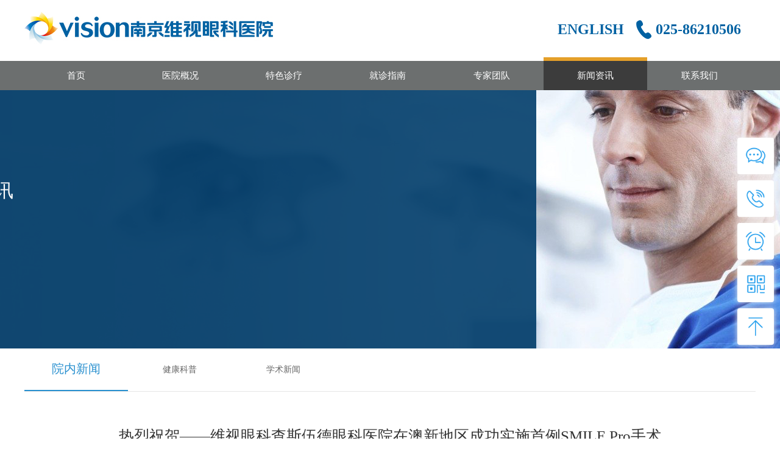

--- FILE ---
content_type: text/html; charset=UTF-8
request_url: http://www.vision-nj.com/index/257.html
body_size: 6622
content:
    <!DOCTYPE html>
    <html>
    <head>
        <meta charset="utf-8" />
        <meta http-equiv="X-UA-Compatible" content="IE=edge">
        <meta name="viewport" content="width=device-width, initial-scale=1">
       <meta name="baidu-site-verification" content="codeva-85PTEu1kTz" />
         <title>热烈祝贺——维视眼科查斯伍德眼科医院在澳新地区成功实施首例SMILE Pro手术</title>
        <meta name="description" content="南京维视眼科医院拥有近视手术专科、白内障专科、青光眼专科、近视防控专科等眼科科室，为患者提供一站式眼科治疗服务。" />
        <meta name="keywords" content="飞秒激光矫正、眼科医院、近视手术、白内障手术" />
        <link rel="icon" href="/frontend/web/assets/public/img/favicon.ico">

        <link rel="stylesheet" type="text/css" href="/frontend/web/assets/public/css/swiper.min.css">
        <link rel="stylesheet" type="text/css" href="/frontend/web/assets/public/css/common.css" />
        <link rel="stylesheet" type="text/css" href="/frontend/web/assets/public/css/jquery.mmenu.all.css" />
        <link rel="stylesheet" type="text/css" href="/frontend/web/assets/public/css/animate.min.css" />
        <link rel='stylesheet' type='text/css' href='/frontend/web/assets/public/css/feature.presenter.1.5.css'>
        <link rel="stylesheet" type="text/css" href="/frontend/web/assets/public/css/style.css" />
        
    </head>
<body>
<div>
    <!-- 头部 -->
    <div id="header">
        <div class="container top-wrap">
            <div class="top-wrap-left">
                <a href="/">
                    <img src="/frontend/web/assets/public/img/logo.jpg" alt="" class="logo">
                </a>
            </div>

            <div class="top-wrap-right">
                <a href="https://visioneyeinstitute.com.au/">ENGLISH</a>
                <img src="/frontend/web/assets/public/img/icon_phone.png" alt="">
                <span class="top-wrap-right-phone">025-86210506</span>
            </div>
        </div>
        <div class="mobile_nav_btns container">
            <img src="/frontend/web/assets/public/img/icon_phone.png" alt="">
            <span class="top-wrap-right-phone">025-86210506</span>
            <!-- mobile_navbar -->
            <a href="#mmenu" class="mobile_nav">
                <img src="/frontend/web/assets/public/img/icon_bar.png" alt="" class="menu" />
            </a>
        </div>
        <!-- Home-header -->
        <nav class="header-wrap m-wrap">
            <div class="navbar_header">
                <div class="clearfix navbar_box container">
                    <div class="headteler_nav">
                        <!-- pc_navbar -->
                        <div class="pcNav">
                            <ul class="nav">
                                <li class="">
                                    <a href="/" title="首页">
                                        <p>首页</p>
                                    </a>
                                </li>
                                                                    <li class="">
                                        <a href="/index/about/about.html" title="医院概况">
                                            <p>医院概况</p>
                                        </a>
                                    </li>
                                                                    <li class="">
                                        <a href="/index/tszhl.html" title="特色诊疗">
                                            <p>特色诊疗</p>
                                            <ul class="children">
                                                <li><a href="/index/tszhl.html?cp=4">老花眼手术</a></li>
                                                <li><a href="/index/tszhl.html">激光眼科手术</a></li>
                                                <li><a href="/index/tszhl.html?cp=2">ICL晶体植入手术</a></li>
                                                <li><a href="/index/tszhl.html?cp=3">白内障手术</a></li>
                                                <li><a href="/index/tszhl.html?cp=5">角膜塑形镜</a></li>
                                                
                                            </ul>
                                        </a>
                                    </li>
                                                                           <li class="">
                                            <a href="<?=Array['config']['SHANGWUTONG']?>" title="就诊指南" >
                                                <p>就诊指南</p>
                                                                                                <ul class="children">
                                                                                                               <li><a href="https://dprocessinght.zooszyservice.com/lr/chatpre.aspx?id=DHT37502968" >预约挂号</a></li>
                                                                                                                <li><a href="https://dprocessinght.zooszyservice.com/lr/chatpre.aspx?id=DHT37502968" >在线咨询</a></li>
                                                        
                                                                                                                    <li><a href="/index/cases/lylx.html">来院路线</a></li>
                                                                                                        </ul>
                                                                                            </a>
                                        </li>
                                                                       <li class="">
                                        <a href="/index/team/team.html" title="专家团队">
                                            <p>专家团队</p>
                                        </a>
                                    </li>
                                                                        <li class="active">
                                            <a href="/index/news/news.html" title="新闻资讯" >
                                                <p>新闻资讯</p>
                                                                                                <ul class="children">
                                                                                                                <li><a href="/index/news/ynnews.html">院内新闻</a></li>
                                                                                                                    <li><a href="/index/news/jkkp.html">健康科普</a></li>
                                                                                                                    <li><a href="/index/news/xshnews.html">学术新闻</a></li>
                                                                                                        </ul>
                                                                                            </a>
                                        </li>
                                                                       <li class="">
                                        <a href="/index/contact/contact.html" title="联系我们">
                                            <p>联系我们</p>
                                        </a>
                                    </li>
                                                            </ul>
                        </div>
                    </div>
                </div>
            </div>
        </nav>
    </div>

<!-- banner -->
<div class="page_top" style="background-image: url(/uploads/images/20210924/15d35891b7501fd360b194e2eeb9c6b5.jpg)">
    <div class="container">
        <div class="page_top_info">
           <h3>新闻资讯</h3>
        </div>
    </div>
</div>
<div class="page_nav">
    <div class="container">
        <ul class="page_nav_list">
                        <li class="active"><a href="/index/news/ynnews.html">院内新闻</a></li>
                        <li class=""><a href="/index/news/jkkp.html">健康科普</a></li>
                        <li class=""><a href="/index/news/xshnews.html">学术新闻</a></li>
                    </ul>
    </div>
</div>
<div class="news_content container clearfix">
    <h2>热烈祝贺——维视眼科查斯伍德眼科医院在澳新地区成功实施首例SMILE Pro手术</h2>
    <div class="news_data">
        <span>发表时间：2023-05-15</span>
        <span>访问量：3899</span>
    </div>
    <div class="news_article">
        <p><span style="font-family: 宋体; font-size: 10.5pt;"><span style="font-family: Calibri;">3</span><span style="font-family: 宋体;">月</span><span style="font-family: Calibri;">20</span><span style="font-family: 宋体;">日，</span></span><span style="font-family: 宋体; font-size: 10.5pt;">维视眼科集团查斯伍德</span><span style="font-family: 宋体; font-size: 10.5pt;">眼科医院实</span><span style="font-family: 宋体; font-size: 10.5pt;">施了</span><span style="font-family: 宋体; font-size: 10.5pt;"><span style="font-family: Calibri;">SMILE Pro</span><span style="font-family: 宋体;">手术</span></span><span style="font-family: 宋体; font-size: 10.5pt;">，</span><span style="font-family: 宋体; font-size: 10.5pt;"><span style="font-family: 宋体;">成为澳大利亚首家进行</span><span style="font-family: Calibri;">SMILE Pro</span><span style="font-family: 宋体;">手术的</span></span><span style="font-family: 宋体; font-size: 10.5pt;">眼科医院</span><span style="font-family: 宋体; font-size: 10.5pt;">，</span><span style="font-family: 宋体; font-size: 10.5pt;">该手术应用了</span><span style="font-family: 宋体; font-size: 10.5pt;">全世界</span><span style="font-family: 宋体; font-size: 10.5pt;"><span style="font-family: 宋体;">最新的飞秒激光仪器</span>&mdash;&mdash;</span><span style="font-family: 宋体; font-size: 10.5pt;">蔡司</span><span style="font-family: 宋体; font-size: 10.5pt;"><span style="font-family: Calibri;">Visumax 800</span></span><span style="font-family: 宋体; font-size: 10.5pt;">。</span></p>
<p><span style="font-family: 宋体; font-size: 10.5pt;"><img class="thumbnail" src="/frontend/web/uploads/editor/image/20220325/eb27eb6878f03a93c85ee2b9c505ad44.jpg" alt="飞秒激光仪器" width="1080" height="488" /></span></p>
<p class="MsoNormal"><span style="mso-spacerun: 'yes'; font-family: 宋体; mso-ascii-font-family: Calibri; mso-hansi-font-family: Calibri; mso-bidi-font-family: 'Times New Roman'; font-size: 10.5000pt; mso-font-kerning: 1.0000pt;">相比于国内最先进的全飞秒</span><span style="mso-spacerun: 'yes'; font-family: 宋体; mso-ascii-font-family: Calibri; mso-hansi-font-family: Calibri; mso-bidi-font-family: 'Times New Roman'; font-size: 10.5000pt; mso-font-kerning: 1.0000pt;"><span style="font-family: Calibri;">Visumax </span></span><span style="mso-spacerun: 'yes'; font-family: 宋体; mso-ascii-font-family: Calibri; mso-hansi-font-family: Calibri; mso-bidi-font-family: 'Times New Roman'; font-size: 10.5000pt; mso-font-kerning: 1.0000pt;"><span style="font-family: Calibri;">Smile 3.0</span><span style="font-family: 宋体;">，最新产品</span></span><span style="mso-spacerun: 'yes'; font-family: 宋体; mso-ascii-font-family: Calibri; mso-hansi-font-family: Calibri; mso-bidi-font-family: 'Times New Roman'; font-size: 10.5000pt; mso-font-kerning: 1.0000pt;"><span style="font-family: Calibri;">Visumax 800</span></span><span style="mso-spacerun: 'yes'; font-family: 宋体; mso-ascii-font-family: Calibri; mso-hansi-font-family: Calibri; mso-bidi-font-family: 'Times New Roman'; font-size: 10.5000pt; mso-font-kerning: 1.0000pt;">具有切削更快、定位跟踪等优势。</span></p>
<p class="MsoNormal"><span style="mso-spacerun: 'yes'; font-family: 宋体; mso-ascii-font-family: Calibri; mso-hansi-font-family: Calibri; mso-bidi-font-family: 'Times New Roman'; font-size: 10.5000pt; mso-font-kerning: 1.0000pt;"><video controls="controls" width="300" height="150">
<source src="/frontend/web/uploads/editor/video/20220325/0a293b52376ba47916b6023982341f06.mp4" type="video/mp4" /></video></span></p>
<p class="MsoNormal"><span style="mso-spacerun: 'yes'; font-family: 宋体; mso-ascii-font-family: Calibri; mso-hansi-font-family: Calibri; mso-bidi-font-family: 'Times New Roman'; font-size: 10.5000pt; mso-font-kerning: 1.0000pt;"><span style="font-family: Calibri;">Visumax 800</span></span><span style="mso-spacerun: 'yes'; font-family: 宋体; mso-ascii-font-family: Calibri; mso-hansi-font-family: Calibri; mso-bidi-font-family: 'Times New Roman'; font-size: 10.5000pt; mso-font-kerning: 1.0000pt;">&nbsp;<span style="font-family: Calibri;">VS </span></span><span style="mso-spacerun: 'yes'; font-family: 宋体; mso-ascii-font-family: Calibri; mso-hansi-font-family: Calibri; mso-bidi-font-family: 'Times New Roman'; font-size: 10.5000pt; mso-font-kerning: 1.0000pt;"><span style="font-family: Calibri;">Visumax </span></span><span style="mso-spacerun: 'yes'; font-family: 宋体; mso-ascii-font-family: Calibri; mso-hansi-font-family: Calibri; mso-bidi-font-family: 'Times New Roman'; font-size: 10.5000pt; mso-font-kerning: 1.0000pt;"><span style="font-family: Calibri;">Smile 3.0</span></span></p>
<p class="MsoNormal" style="margin-left: 21.0000pt; mso-para-margin-left: 0.0000gd; text-indent: -21.0000pt; mso-char-indent-count: 0.0000; mso-list: l0 level1 lfo1;"><!-- [if !supportLists]--><span style="font-family: Wingdings; mso-fareast-font-family: 宋体; mso-bidi-font-family: 'Times New Roman'; font-size: 10.5000pt; mso-font-kerning: 1.0000pt;">&sup2;&nbsp;</span><!--[endif]--><span style="mso-spacerun: 'yes'; font-family: 宋体; mso-ascii-font-family: Calibri; mso-hansi-font-family: Calibri; mso-bidi-font-family: 'Times New Roman'; font-size: 10.5000pt; mso-font-kerning: 1.0000pt;">体积</span><span style="mso-spacerun: 'yes'; font-family: 宋体; mso-ascii-font-family: Calibri; mso-hansi-font-family: Calibri; mso-bidi-font-family: 'Times New Roman'; font-size: 10.5000pt; mso-font-kerning: 1.0000pt;">更</span><span style="mso-spacerun: 'yes'; font-family: 宋体; mso-ascii-font-family: Calibri; mso-hansi-font-family: Calibri; mso-bidi-font-family: 'Times New Roman'; font-size: 10.5000pt; mso-font-kerning: 1.0000pt;">小</span></p>
<p class="MsoNormal" style="margin-left: 21.0000pt; mso-para-margin-left: 0.0000gd; text-indent: -21.0000pt; mso-char-indent-count: 0.0000; mso-list: l0 level1 lfo1;"><!-- [if !supportLists]--><span style="font-family: Wingdings; mso-fareast-font-family: 宋体; mso-bidi-font-family: 'Times New Roman'; font-size: 10.5000pt; mso-font-kerning: 1.0000pt;">&sup2;&nbsp;</span><!--[endif]--><span style="mso-spacerun: 'yes'; font-family: 宋体; mso-ascii-font-family: Calibri; mso-hansi-font-family: Calibri; mso-bidi-font-family: 'Times New Roman'; font-size: 10.5000pt; mso-font-kerning: 1.0000pt;"><span style="font-family: 宋体;">切削频率和速度加快（透镜</span><span style="font-family: Calibri;">10s</span><span style="font-family: 宋体;">，瓣</span><span style="font-family: Calibri;">5s</span><span style="font-family: 宋体;">）</span></span></p>
<p class="MsoNormal" style="margin-left: 21.0000pt; mso-para-margin-left: 0.0000gd; text-indent: -21.0000pt; mso-char-indent-count: 0.0000; mso-list: l0 level1 lfo1;"><!-- [if !supportLists]--><span style="font-family: Wingdings; mso-fareast-font-family: 宋体; mso-bidi-font-family: 'Times New Roman'; font-size: 10.5000pt; mso-font-kerning: 1.0000pt;">&sup2;&nbsp;</span><!--[endif]--><span style="mso-spacerun: 'yes'; font-family: 宋体; mso-ascii-font-family: Calibri; mso-hansi-font-family: Calibri; mso-bidi-font-family: 'Times New Roman'; font-size: 10.5000pt; mso-font-kerning: 1.0000pt;">有了智能散光旋转和中心定位跟踪系统</span></p>
<p class="MsoNormal" style="margin-left: 21.0000pt; mso-para-margin-left: 0.0000gd; text-indent: -21.0000pt; mso-char-indent-count: 0.0000; mso-list: l0 level1 lfo1;"><!-- [if !supportLists]--><span style="font-family: Wingdings; mso-fareast-font-family: 宋体; mso-bidi-font-family: 'Times New Roman'; font-size: 10.5000pt; mso-font-kerning: 1.0000pt;">&sup2;&nbsp;</span><!--[endif]--><span style="mso-spacerun: 'yes'; font-family: 宋体; mso-ascii-font-family: Calibri; mso-hansi-font-family: Calibri; mso-bidi-font-family: 'Times New Roman'; font-size: 10.5000pt; mso-font-kerning: 1.0000pt;">可以根据医院实际需求挪动</span></p>
<p class="MsoNormal" style="margin-left: 21.0000pt; mso-para-margin-left: 0.0000gd; text-indent: -21.0000pt; mso-char-indent-count: 0.0000; mso-list: l0 level1 lfo1;"><!-- [if !supportLists]--><span style="font-family: Wingdings; mso-fareast-font-family: 宋体; mso-bidi-font-family: 'Times New Roman'; font-size: 10.5000pt; mso-font-kerning: 1.0000pt;">&sup2;&nbsp;</span><!--[endif]--><span style="mso-spacerun: 'yes'; font-family: 宋体; mso-ascii-font-family: Calibri; mso-hansi-font-family: Calibri; mso-bidi-font-family: 'Times New Roman'; font-size: 10.5000pt; mso-font-kerning: 1.0000pt;"><span style="font-family: 宋体;">可以适配非</span><span style="font-family: Calibri;">VISUMAX</span><span style="font-family: 宋体;">患者床</span></span></p>
<p class="MsoNormal" style="margin-left: 21.0000pt; mso-para-margin-left: 0.0000gd; text-indent: -21.0000pt; mso-char-indent-count: 0.0000; mso-list: l0 level1 lfo1;"><!-- [if !supportLists]--><span style="font-family: Wingdings; mso-fareast-font-family: 宋体; mso-bidi-font-family: 'Times New Roman'; font-size: 10.5000pt; mso-font-kerning: 1.0000pt;">&sup2;&nbsp;</span><!--[endif]--><span style="mso-spacerun: 'yes'; font-family: 宋体; mso-ascii-font-family: Calibri; mso-hansi-font-family: Calibri; mso-bidi-font-family: 'Times New Roman'; font-size: 10.5000pt; mso-font-kerning: 1.0000pt;">最重要一点医生可以提前在办公室设计好手术数据</span></p>
<p class="MsoNormal" style="margin-left: 21.0000pt; mso-para-margin-left: 0.0000gd; text-indent: -21.0000pt; mso-char-indent-count: 0.0000; mso-list: l0 level1 lfo1;"><span style="mso-spacerun: 'yes'; font-family: 宋体; mso-ascii-font-family: Calibri; mso-hansi-font-family: Calibri; mso-bidi-font-family: 'Times New Roman'; font-size: 10.5000pt; mso-font-kerning: 1.0000pt;"><video controls="controls" width="300" height="150">
<source src="/frontend/web/uploads/editor/video/20220325/2e8ca4c79576f126128ac7496a9078b8.mp4" type="video/mp4" /></video></span></p>
<p class="MsoNormal"><span style="mso-spacerun: 'yes'; font-family: 宋体; mso-ascii-font-family: Calibri; mso-hansi-font-family: Calibri; mso-bidi-font-family: 'Times New Roman'; font-size: 10.5000pt; mso-font-kerning: 1.0000pt;">更快的切削速度意味着术中更短的吸引时间</span><span style="mso-spacerun: 'yes'; font-family: 宋体; mso-ascii-font-family: Calibri; mso-hansi-font-family: Calibri; mso-bidi-font-family: 'Times New Roman'; font-size: 10.5000pt; mso-font-kerning: 1.0000pt;">，</span><span style="mso-spacerun: 'yes'; font-family: 宋体; mso-ascii-font-family: Calibri; mso-hansi-font-family: Calibri; mso-bidi-font-family: 'Times New Roman'; font-size: 10.5000pt; mso-font-kerning: 1.0000pt;"><span style="font-family: 宋体;">吸引时间是值在激光切削过程中，眼睛</span><span style="font-family: Calibri;">(</span><span style="font-family: 宋体;">被负压吸引</span><span style="font-family: Calibri;">)</span><span style="font-family: 宋体;">保持在一个不动的位置</span></span><span style="mso-spacerun: 'yes'; font-family: 宋体; mso-ascii-font-family: Calibri; mso-hansi-font-family: Calibri; mso-bidi-font-family: 'Times New Roman'; font-size: 10.5000pt; mso-font-kerning: 1.0000pt;">，</span><span style="mso-spacerun: 'yes'; font-family: 宋体; mso-ascii-font-family: Calibri; mso-hansi-font-family: Calibri; mso-bidi-font-family: 'Times New Roman'; font-size: 10.5000pt; mso-font-kerning: 1.0000pt;"><span style="font-family: 宋体;">目前</span><span style="font-family: Calibri;">SMILE</span><span style="font-family: 宋体;">手术较小的风险之一就是负压脱失</span></span><span style="mso-spacerun: 'yes'; font-family: 宋体; mso-ascii-font-family: Calibri; mso-hansi-font-family: Calibri; mso-bidi-font-family: 'Times New Roman'; font-size: 10.5000pt; mso-font-kerning: 1.0000pt;">，</span><span style="mso-spacerun: 'yes'; font-family: 宋体; mso-ascii-font-family: Calibri; mso-hansi-font-family: Calibri; mso-bidi-font-family: 'Times New Roman'; font-size: 10.5000pt; mso-font-kerning: 1.0000pt;">负压脱失会扰乱手术进程，或者可能导致需要采取另一种手术方式来完成手术</span><span style="mso-spacerun: 'yes'; font-family: 宋体; mso-ascii-font-family: Calibri; mso-hansi-font-family: Calibri; mso-bidi-font-family: 'Times New Roman'; font-size: 10.5000pt; mso-font-kerning: 1.0000pt;">，</span><span style="mso-spacerun: 'yes'; font-family: 宋体; mso-ascii-font-family: Calibri; mso-hansi-font-family: Calibri; mso-bidi-font-family: 'Times New Roman'; font-size: 10.5000pt; mso-font-kerning: 1.0000pt;">随着切削速度的加快，负压脱失的发生几率将大大降低。</span></p>
<p class="MsoNormal"><span style="mso-spacerun: 'yes'; font-family: 宋体; mso-ascii-font-family: Calibri; mso-hansi-font-family: Calibri; mso-bidi-font-family: 'Times New Roman'; font-size: 10.5000pt; mso-font-kerning: 1.0000pt;"><span style="font-family: Calibri;">Visumax 800</span></span><span style="mso-spacerun: 'yes'; font-family: 宋体; mso-ascii-font-family: Calibri; mso-hansi-font-family: Calibri; mso-bidi-font-family: 'Times New Roman'; font-size: 10.5000pt; mso-font-kerning: 1.0000pt;">是德国蔡司在飞秒激光眼科技术领域的最新产品，现仅在部分地区进行发售，维视眼科医院集团作为南半球最大的眼科医疗机构，率先引进了这台被称为全飞新革命的</span><span style="mso-spacerun: 'yes'; font-family: 宋体; mso-ascii-font-family: Calibri; mso-hansi-font-family: Calibri; mso-bidi-font-family: 'Times New Roman'; font-size: 10.5000pt; mso-font-kerning: 1.0000pt;"><span style="font-family: Calibri;">Visumax 800</span></span><span style="mso-spacerun: 'yes'; font-family: 宋体; mso-ascii-font-family: Calibri; mso-hansi-font-family: Calibri; mso-bidi-font-family: 'Times New Roman'; font-size: 10.5000pt; mso-font-kerning: 1.0000pt;">，</span><span style="mso-spacerun: 'yes'; font-family: 宋体; mso-ascii-font-family: Calibri; mso-hansi-font-family: Calibri; mso-bidi-font-family: 'Times New Roman'; font-size: 10.5000pt; mso-font-kerning: 1.0000pt;">设备的更新换代日新月异，但维视眼科一直紧跟时代步伐，始终践行行业最高标准，为更多患者带来光明和希望。</span></p>
<p class="MsoNormal"><span style="mso-spacerun: 'yes'; font-family: 宋体; mso-ascii-font-family: Calibri; mso-hansi-font-family: Calibri; mso-bidi-font-family: 'Times New Roman'; font-size: 10.5000pt; mso-font-kerning: 1.0000pt;">迄今为止，</span><span style="mso-spacerun: 'yes'; font-family: 宋体; mso-ascii-font-family: Calibri; mso-hansi-font-family: Calibri; mso-bidi-font-family: 'Times New Roman'; font-size: 10.5000pt; mso-font-kerning: 1.0000pt;"><span style="font-family: 宋体;">新南威尔士州维视眼科机构还保持着在澳新地区进行最多</span><span style="font-family: Calibri;">SMILE</span><span style="font-family: 宋体;">手术的记录，这是一项卓越的成就。</span></span></p>
<p class="MsoNormal"><span style="mso-spacerun: 'yes'; font-family: 宋体; mso-ascii-font-family: Calibri; mso-hansi-font-family: Calibri; mso-bidi-font-family: 'Times New Roman'; font-size: 10.5000pt; mso-font-kerning: 1.0000pt;"><span style="font-family: Calibri;">Visumax 800</span></span><span style="mso-spacerun: 'yes'; font-family: 宋体; mso-ascii-font-family: Calibri; mso-hansi-font-family: Calibri; mso-bidi-font-family: 'Times New Roman'; font-size: 10.5000pt; mso-font-kerning: 1.0000pt;">的出现，意味着全飞秒手术进入了一个全新的篇章，给更多有需求的人们带来了更多希望，也带来更多的选择。</span></p>
<p><span style="font-family: 宋体; font-size: 10.5pt;">让我们期待</span><span style="font-family: Calibri; font-size: 10.5pt;">VISUMAX 800</span><span style="font-family: 宋体; font-size: 10.5pt;">早日正式全球上市，让越来越多的屈光患者享受这项高科技产品带来的美好生活。</span></p>
<p><a style="box-sizing: border-box; color: #666666; text-decoration-line: none; transition: all 0.4s ease 0s; font-family: 'Microsoft YaHei'; font-size: 16px;" href="http://www.vision-nj.com/">南京维视眼科医院</a><span style="color: #333333; font-family: 'Microsoft YaHei'; font-size: 16px; background-color: #ffffff;">拥有近视手术专科、白内障专科、青光眼专科、近视防控专科等眼科科室，为患者提供一站式眼科治疗服务。</span></p>    </div>
    <div class="news_others">
        <div>
        <a href="/index/129.html">上一篇：南京维视眼科医院正式筹建</a>
        </div>
        <div>
        <a href="/index/546.html">下一篇：喜报|陈岚院长团队荣获“海上之光…</a>
        </div>
    </div>
</div>
<!-- /主体 -->

    <!-- 底部 -->
    <footer>
        <div class="footer_color">
            <div class="container">
                <div class="footer_color_ribbon">
                    <p></p><p></p><p></p><p></p><p></p><p></p><p></p>
                    <!--<img src="/frontend/web/assets/public/img/footer_top.png" alt="">-->
                </div>
            </div>
        </div>
        <div class="container">
             <div class="footer_middle">
                <div class="footer_middle_icon">
                    <a href="https://mail.qq.com/cgi-bin/loginpage" title="" target="_blank">
                        <img src="/frontend/web/assets/public/img/footer_icon_01.png" alt=""> 
                    </a>
                    <a href="https://mp.weixin.qq.com/s/pncCC9eR_ubAbmomTkoWSg" title="" target="_blank">
                        <img src="/frontend/web/assets/public/img/footer_icon_03.png" alt=""> 
                    </a>
                     <a href="https://weibo.com/u/7745845378" title="" target="_blank">
                        <img src="/frontend/web/assets/public/img/footer_icon_04.png" alt=""> 
                    </a>
                </div>
                <div class="footer_middle_link">
                                        <a href="/index/about/about.html">医院概况</a>
                                        <a href="/index/tszhl/tszhl.html">特色诊疗</a>
                                            <a href="https://dprocessinght.zooszyservice.com/lr/chatpre.aspx?id=DHT37502968" title="就诊指南" target="_blank">就诊指南</a>
                                        <a href="/index/team/team.html">专家团队</a>
                                        <a href="/index/news/news.html">新闻资讯</a>
                                        <a href="/index/contact/contact.html">联系我们</a>
                                    </div>
                <div class="footer_middle_intro">
                    <p>医院电话: 025-86210506</p>
                    <p>医院地址:江苏省南京市建邺区应天大街888号金鹰世界C座19楼</p>
                    <p>医院邮箱: vision-nj@visioneyegroup.com.cn</p>
                </div>
            </div>
            <input type="hidden" name="qiehuan" value="zh-cn" id="qiehuan">
            
        </div>
        <div class="footer_copy">
            <p class="container">Copyright @ 2020 关注我们，获取更多资讯 <a href="https://beian.miit.gov.cn" target="_blank"
                                                              style="color: #999;">苏ICP备2021044134号</a> 技术支持：南京首屏</p>
        </div>
    </footer>
    
    
    
    
    
    
    
    
    <div class="suspend">
        
		<div class="weixin">
		    <a href="https://dprocessinght.zooszyservice.com/lr/chatpre.aspx?id=DHT37502968" target="_blank">
		    <img src="/frontend/web/assets/public/img/right_01.png" alt="" class="wechatimg">
			<div class="moveto">
				<div>
					在线咨询
				</div>
			</div>
			</a>
		</div>
		<div class="hb" id="hb">
			<a href="javascript:;" id="hb-a">
			<img src="/frontend/web/assets/public/img/right_02.png" alt="" class="hb-img">
			<div class="moveto" id="callBtn">
				<div>
					电话咨询
				</div>
			</div>
			</a>
			<div class="hb-block" id="hb-block">
				<p>025-86210506</p>
				<p>24小时在线免费热线</p>
			</div>
		</div>
		<div class="weixin"><a href="https://dprocessinght.zooszyservice.com/lr/chatpre.aspx?id=DHT37502968" target="_blank">
		    <img src="/frontend/web/assets/public/img/right_03.png" alt="" class="wechatimg">
			<div class="moveto">
				<div>
			    	预约挂号
				</div>
			</div>
			</a>
		</div>
		<div class="weixin"><img src="/frontend/web/assets/public/img/right_04.png" alt="" class="wechatimg">
			<div class="moveto">
				<div class="wechattxt">
					微信
				</div>
			</div>
			<div class="doctor-weixin">
			    <img src="/uploads/images/20251023/ea8b2aa6bdc26f4efc25f543491763ea.jpg" class="wx-img">
		    </div>
		</div>
		<div>
			<a href="#">
			<img src="/frontend/web/assets/public/img/right_05.png" alt="">
			<div class="moveto">
				<div>
					回到顶部
				</div>
			</div>
			</a>
		</div>
	</div>
 
</div>
</body>

    <script src="/frontend/web/assets/public/js/jquery-1.8.3.min.js" type="text/javascript" charset="utf-8"></script>
    <script src="/frontend/web/assets/public/js/jquery.mmenu.all.min.js" type="text/javascript" charset="utf-8"></script>
    <script src="/frontend/web/assets/public/js/swiper.min.js" type="text/javascript" charset="utf-8"></script>
    <script src="/frontend/web/assets/public/js/wow.js" type="text/javascript" charset="utf-8"></script>
    <script src="/frontend/web/assets/public/js/main.js" type="text/javascript" charset="utf-8"></script>
    <script src='https://probe.bjmantis.net/chat/jquery-1.12.4.min.js'></script>
        
    <script>
        if (!(/msie [6|7|8|9]/i.test(navigator.userAgent))) {
            new WOW().init();
        };
    </script>
    <script>
        // var name = $('#qiehuan').val();

        // 轮播1
        var swiper = new Swiper('.banner', {
            autoplay: true,
            loop: true,
            pagination: {
                el: '.banner_pagination',
                clickable: true,
            },
        });
        <!--切换-->
        $('.character_box li').hover(function(){
            $('.character_box_p p').eq($(this).index()).show().siblings().hide()
        })
        <!--专家团队-->
        var windowWidth = $(window).width();
        if (windowWidth < 600) {
            // do something
            var swiper2 = new Swiper('.team_banner .swiper-container', {
                centeredSlides: true,
                loop: true,
                navigation: {
                    nextEl: '.team_banner .swiper-button-next',
                    prevEl: '.team_banner .swiper-button-prev',
                },
            });
        }
        $('#codeShow').click(function(){
            $('.right_win_codeShow').show();
        })
        $('.close_wechat').click(function(){
            $('.right_win_codeShow').hide();
        })
        if (windowWidth < 900 && windowWidth >= 600) {
            // do something
            var swiper2 = new Swiper('.team_banner .swiper-container', {
                watchSlidesProgress: true,
                slidesPerView: 'auto',
                centeredSlides: true,
                loop: true,
                loopedSlides: 7,
                autoplay:true,
                navigation: {
                    nextEl: '.team_banner .swiper-button-next',
                    prevEl: '.team_banner .swiper-button-prev',
                },
                on: {
                    progress: function(progress) {
                        for (i = 0; i < this.slides.length; i++) {
                            var slide = this.slides.eq(i);
                            var slideProgress = this.slides[i].progress;
                            modify = 1;
                            if (Math.abs(slideProgress) > 1) {
                                modify = (Math.abs(slideProgress) - 1) * 0.3 + 1;
                            }
                            translate = slideProgress * modify * 260 + 'px';
                            scale = 1 - Math.abs(slideProgress) / 5;
                            zIndex = 999 - Math.abs(Math.round(10 * slideProgress));
                            slide.transform('translateX(' + translate + ') scale(' + scale + ')');
                            slide.css('zIndex', zIndex);
                            slide.css('opacity', 1);
                            if (Math.abs(slideProgress) > 3) {
                                slide.css('opacity', 0);
                            }
                        }
                    },
                    setTransition: function(transition) {
                        for (var i = 0; i < this.slides.length; i++) {
                            var slide = this.slides.eq(i)
                            slide.transition(transition);
                        }
                    }
                }
            });
        }
        if (windowWidth >= 900) {
            // do something
            var swiper2 = new Swiper('.team_banner .swiper-container', {
                watchSlidesProgress: true,
                slidesPerView: 'auto',
                centeredSlides: true,
                loop: true,
                loopedSlides: 7,
                autoplay:true,
                navigation: {
                    nextEl: '.team_banner .swiper-button-next',
                    prevEl: '.team_banner .swiper-button-prev',
                },
                on: {
                    progress: function(progress) {
                        for (i = 0; i < this.slides.length; i++) {
                            var slide = this.slides.eq(i);
                            var slideProgress = this.slides[i].progress;
                            modify = 1;
                            if (Math.abs(slideProgress) > 1) {
                                modify = (Math.abs(slideProgress) - 1) * 0.3 + 1;
                            }
                            translate = slideProgress * modify * 125 + 'px';
                            scale = 1 - Math.abs(slideProgress) / 7;
                            zIndex = 999 - Math.abs(Math.round(14 * slideProgress));
                            slide.transform('translateX(' + translate + ') scale(' + scale + ')');
                            slide.css('zIndex', zIndex);
                            slide.css('opacity', 1);
                            if (Math.abs(slideProgress) > 5) {
                                slide.css('opacity', 0);
                            }
                        }
                    },
                    setTransition: function(transition) {
                        for (var i = 0; i < this.slides.length; i++) {
                            var slide = this.slides.eq(i)
                            slide.transition(transition);
                        }
                    }
                }
            });
        }

        var swiper3 = new Swiper('.envir_banner .swiper-container', {
            autoplay: true,
            loop: true,
            slidesPerView: 3,
            spaceBetween: 8,
            navigation: {
                nextEl: '.envir_banner .swiper-button-next',
                prevEl: '.envir_banner .swiper-button-prev',
            },
        });
        $('.news_tab li').click(function() {
            $(this).addClass('active').siblings().removeClass('active')
            $('.news_box_all>div').eq($(this).index()).show().animate({
                opacity: 1
            }, 500).siblings().hide().animate({
                opacity: 0
            }, 500)
        })
    </script>
    <style>
        .iframess{
            position: fixed;
            z-index: 9999;
            right: 10px;
            bottom: 10px;
            width: 100vw;
            height: 100vh;
            max-width: 659px;
            max-height: 591px;
        }
        .iframess .img{
            position: fixed;
            right: 38px;
            bottom: 573px;
            width: 20px;
            height: 20px;
            cursor: pointer;
        }
        .iframess img{
            width: 14px;
        }
        .iframess iframe{
            width: 100%;
            height: 100%;
        }
        .iframe-containe{
            position: relative;
            max-width: 659px;
            max-height: 591px;
        }
    </style>
    <div class="iframess" style="display:none">
        <div class="img"><img src="/frontend/web/assets/public/img/close.png"/></div>
        <iframe src="https://dprocessinght.zooszyservice.com/lr/chatpre.aspx?id=DHT37502968" frameborder="0"></iframe>
    </div>
   
    <script>
       $("a").click(function(e){
    		e&&e.preventDefault();
    		e&&e.stopPropagation();
    		var hrefs=$(this).attr("href");
    		
    		if(hrefs=="https://dprocessinght.zooszyservice.com/lr/chatpre.aspx?id=DHT37502968"){
    			$(".iframess").show();
    		}else{
    			window.location.href=hrefs;
    		}
	    });
	    
	    $(".iframess .img").click(function(){
	        $(".iframess").hide();
	    })
    </script>
    <script language="javascript" src="http://dht.zoosnet.net/JS/LsJS.aspx?siteid=DHT37502968&float=1&lng=cn"></script>
    <!--<script language="javascript" src="https://pg-talk2.bjmantis.net/chat/js/dist/mantis.min.js?8514#63f88482d10cc90001f87986"></script>-->
</html>





--- FILE ---
content_type: text/css
request_url: http://www.vision-nj.com/frontend/web/assets/public/css/common.css
body_size: 987
content:
@font-face {
    font-family:SourceHanSansCN;
    src : url('../font/SourceHanSansCN-Normal.ttf');
}
html {
    -ms-text-size-adjust: 100%;
    -webkit-text-size-adjust: 100%;
}
body {
    margin: 0;
}
/* HTML5 display definitions */
article,aside,details, figcaption,figure,footer,header,main, menu,nav,section,summary {
    display: block;
}
audio,canvas,progress,video {
    display: inline-block;
}
audio:not([controls]) {
    display: none;
    height: 0;
}
h1,h2,h3,h4,h5,h6{
  font-weight: 400;
  margin: 0;
}
/* Links */
a {
    background-color: transparent;
    -webkit-text-decoration-skip: objects;
}
a:active,
a:hover {
    outline-width: 0;
}

/* Text-level semantics */
abbr[title] {
    border-bottom: none;
    text-decoration: underline;
    text-decoration: underline dotted;
}
figure {
    margin: 1em 40px;
}
b,
strong {
    font-weight: bolder;
}
hr {
    box-sizing: content-box;
    height: 0;
    overflow: visible;
}
h1 {
    font-size: 2em;
    margin: 0.67em 0;
}
small {
    font-size: 80%;
}

/* Embedded content */
img {
    border-style: none;
}

/* Forms*/
button,input,select,textarea {
    font: inherit;
    margin: 0;
}
button,input {
    overflow: visible;
}
button,select {
    text-transform: none;
}
button,html [type="button"], [type="reset"],[type="submit"] {
    -webkit-appearance: button;
}

button::-moz-focus-inner,[type="button"]::-moz-focus-inner,[type="reset"]::-moz-focus-inner,
[type="submit"]::-moz-focus-inner {
    border-style: none;
    padding: 0;
}

button:-moz-focusring,[type="button"]:-moz-focusring,[type="reset"]:-moz-focusring,
[type="submit"]:-moz-focusring {
    outline: 1px dotted ButtonText;
}

fieldset {
    border: 1px solid #c0c0c0;
    margin: 0 2px;
    padding: 0.35em 0.625em 0.75em;
}

legend {
    box-sizing: border-box;
    color: inherit;
    display: table;
    max-width: 100%;
    padding: 0;
    white-space: normal;
}
textarea {
    overflow: auto;
}

[type="checkbox"],[type="radio"] {
    box-sizing: border-box;
    padding: 0;
}

[type="number"]::-webkit-inner-spin-button,[type="number"]::-webkit-outer-spin-button {
    height: auto;
}

[type="search"] {
    -webkit-appearance: textfield;
    outline-offset: -2px;
}

[type="search"]::-webkit-search-cancel-button,[type="search"]::-webkit-search-decoration {
    -webkit-appearance: none;
}

::-webkit-input-placeholder {
    color: inherit;
    opacity: 0.54;
}

::-webkit-file-upload-button {
    -webkit-appearance: button;
    font: inherit;
}


--- FILE ---
content_type: text/css
request_url: http://www.vision-nj.com/frontend/web/assets/public/css/feature.presenter.1.5.css
body_size: 721
content:
body {
	margin: 0;
	font-family: Tahoma;
}

.feature-presenter {
	position: absolute;
}

.feature-presenter-icon {
	background-color: white;
	text-align: center;
	transition: transform 0.7s cubic-bezier(0.445, 0.05, 0.55, 0.95);
	-webkit-transition: -webkit-transform 0.7s cubic-bezier(0.445, 0.05, 0.55, 0.95);
	border-radius: 50%;
	cursor: pointer;
}

.feature-presenter img {
	max-width: 100%;
	transition: transform 0.7s cubic-bezier(0.445, 0.05, 0.55, 0.95);
	-webkit-transition: -webkit-transform 0.7s cubic-bezier(0.445, 0.05, 0.55, 0.95);
	border-radius: 50%;
	cursor: pointer;
	box-shadow: 0 0 16px rgba(0, 0, 0, 0.1);
	filter: blur(0px);
	-webkit-filter: blur(0px);
	image-rendering: -webkit-optimize-contrast;
}

.feature-presenter i {
	font-size: 85px;
	/*filter: url('data:image/svg+xml;utf8,<svg version="1.1" xmlns="http://www.w3.org/2000/svg" xmlns:xlink="http://www.w3.org/1999/xlink"><defs><filter id="gaussian_blur"><feGaussianBlur in="SourceGraphic" stdDeviation="0" /></filter></defs></svg>#gaussian_blur');*/
}

.feature-presenter-circle-container {
	border-radius: 50%;
	display: inline-block;
	border: 1px solid rgba(0,0,0,0.09);
	box-shadow: 0px 0px 4px rgba(0, 0, 0, 0.09);
	transition: transform 0.7s cubic-bezier(0.445, 0.05, 0.55, 0.95);
	-webkit-transition: -webkit-transform 0.7s cubic-bezier(0.445, 0.05, 0.55, 0.95);
	background-color: white;
}

.feature-presenter-text-container {
	line-height: 1.3;
	display: inline-block;
	vertical-align: top;
	z-index: 1001;
	position: relative;
	overflow: hidden;
}

.feature-presenter-text-heading {
	-webkit-transition: -webkit-transform 0.4s cubic-bezier(0.075, 0.82, 0.165, 1);
    transition: transform 0.4s cubic-bezier(0.075, 0.82, 0.165, 1);
    margin-bottom: 10px;
    color: rgba(0, 0, 0, 0.8);
}

.feature-presenter-text-description {
	-webkit-transition: -webkit-transform 0.4s cubic-bezier(0.075, 0.82, 0.165, 1) 0.4s;
    transition: transform 0.4s cubic-bezier(0.075, 0.82, 0.165, 1) 0.4s;
    color: rgba(0, 0, 0, 0.5);
}

.feature-presenter-text-container-out {
	-webkit-transform: translate(200%, 0);
    transform: translate(200%, 0);
    -webkit-transition: -webkit-transform 0.5s ease-in;
    transition: transform 0.5s ease-in;
}

--- FILE ---
content_type: text/css
request_url: http://www.vision-nj.com/frontend/web/assets/public/css/style.css
body_size: 17367
content:
body{
  --Colocr:#2583cb;
  --ActiveColor:#0061a2
}
html, body {
  position: relative;
  height: 100%;
  background: #fff;
}
html{
  color: #333;
  min-width: 320px;
  font-size: 100%;
}
.w-f {
  width: 100%;
}
ul,h1,h2,h3,p,div,dl,dt,dd,figure,figcaption{
  margin: 0;
  padding: 0;
}
li{list-style: none;}
* {
  -webkit-box-sizing: border-box;
  -moz-box-sizing: border-box;
  box-sizing: border-box;
}
img{ max-width: 100%; height: auto; transition: all .5s;}
video{
  max-width: 100%;
}
/*=============
 * 工具样式
 =============*/
.center-block{
  display: block;
  margin-right: 0;
  margin-left: 0;
}
.f-cb {
  zoom: 1;
}
.float_r{
  float: right !important;
}
.float_l{
  float: left !important;
}
.text-right{
  text-align: right !important;
}
.text-left{
  text-align: left !important;
}
.text-center{
  text-align: center !important;
}
.hide{
  display: none !important;
}
.show{
  display: block !important;
}
.invisible{
  visibility: hidden;
}
.text-hide{
  font: 0/0 a;
  color: transparent;
  text-shadow: none;
  background-color: transparent;
  border: 0;
}
.clearfix:after,.clearfix:before{
  content: '';
  display: table;
}
.clearfix:after{
  clear: both;
}
*{box-sizing: border-box;}

/*=============
 * 浏览器更新提示
 =============*/
.browerupgrade{
  margin: 0;
  padding: 1rem;
  background: #ccc;
}

/*=============
 * 自定义页面样式
 =============*/
body{
  line-height: 1.8;
  font-family: Microsoft YaHei;
}
a{
  color: #666;
  text-decoration: none;
  transition: all .4s;
}
a:active,a:hover{
  color: #2583cb;
  text-decoration: none;
}
.container{
  max-width: 75rem;
  margin: 0 auto;
  padding: 0;
}
.back_blue{
  background: #f7fcff;
}
/**--------------------------------------------------------
**  Page---index.html
---------------------------------------------------------**/
#header {
  position: relative;
}
/*Home-header*/
.top-wrap{
  display: flex;
  justify-content: space-between;
  vertical-align: middle;
  height: 100px;
  padding: 15px 0;
}
.top-wrap-left{
	display: flex;
	align-items: center;
}
.top-wrap-left-text{
	font-size: 1.125rem;
	color: #000;
	margin-left: 1.75rem;
}
.top-wrap-right{
  padding-top: 12px;
}
.top-wrap-right img,
.top-wrap-right span,
.top-wrap-right a{
  vertical-align: middle;
}
.top-wrap-right a {
    color: #0061a2;
    font-size: 1.5rem;
    font-weight: bold;
    margin-right: 1rem;
}
.top-wrap-right .top-wrap-right-phone{
  font-size: 24px;
  font-weight: bold;
  color: #0061a2;
  margin: 0 24px 0 3px;
}
.top-wrap-right span
.top-wrap-right a{
  font-size: 15px;
}
.china{
  font-weight: bold;
}
.header-wrap {
  /*height: 4.0625rem;*/
  height: 3rem;
  width: 100%;
  /*background: linear-gradient(#228dcd, #2b6cc6);*/
  /*background:#6c6f6f;*/
  background: #6c6f6f;
}
.mobile_nav_btns{
  display: none;
}
.navbar_header {
  height: 100%;
  position: relative;
}
.navbar_header .navbar_box{
  height: 100%;
  margin: 0 auto;
}
.header-wrap .container {
  height: 100%;
}
.headteler_nav{
  height: 100%;
}
.mobile_nav{
  position: absolute;
  top: 7px;
  right: 20px;
}
.pcNav {
  height: 100%;
  transition: all 0.3s ease 0s;
}
.pcNav .nav {
  font-size: 0;
  height: 100%;
}
.pcNav .nav>li {
  display: inline-block;
  font-size: 1rem;

}
.pcNav .nav>li{
  line-height: 4.0625rem;
}
.pcNav .nav>li>a {
  display: block;
  text-align: center;
  color: #464646;
  height: 100%;
  position: relative;
}
.pcNav>.nav>li{
  width: 14.2%;
  height: 100%;
  text-align: center;
  position: relative;
}
.pcNav .nav li:hover,
.pcNav .nav li.active{
  /*background: var(--ActiveColor);*/
  background: #3c3c3c;
  position: relative;
}
.pcNav>.nav>li:hover:after,
.pcNav>.nav>li.active:after{
    content: '';
    width: 100%;
    height: 6px;
    background: #e49f29;
    position: absolute;
    left: 0;
    top: -6px;
}
.pcNav .nav li .children li{
    color: #3c3c3c;
}
.pcNav .nav li p{
  padding-bottom: 2px;
  font-size: 15px;
  color:#fff;
  line-height: 3rem;
}
.pcNav .nav li img:nth-child(2){
  display: none;
}
.pcNav .nav li:hover img:first-child,
.pcNav .nav li.active img:first-child{
  display: none;
}
.pcNav .nav li:hover img:nth-child(2),
.pcNav .nav li.active img:nth-child(2){
  display: inline-block;
}
.header_nav {
  height: 100%;
  margin-left: 11.47%;
}
.intop_pos {
  background-color: rgba(255, 255, 255, 0.9);
  box-shadow: 0px 2px 7px #d8d8d899;
  transition: all 0.4s;
}
.intop_pos .nav li a {
  color: #333;
}
.children{
  width: 100%;
  position: absolute;
  background:rgba(255,255,255,.9);
  text-align: left;
  display: none;
  left:0;
  top: 100%;
  z-index: 9;
}
.children a{
  color: #333;
  display: block;
  padding:0 0.8rem;
}
.pcNav .nav li .children li{
  width: 100%;
  height: 45px;
  line-height: 45px;
  text-align: center;
}
.pcNav .nav li .children li a{
	overflow: hidden;
	white-space: nowrap;
	text-overflow: ellipsis;
}
.children a:hover{
  display: block;
  width: 100%;
  color:#7f7f7f;
  background: #3c3c3c;
}

/* Home-mobile-header */
.menu {
  float: right;
  display: none;
}
.mm-menu .mm-navbar .mm-title {
  padding: 0 0 0 25px;
  font-size: 1rem;
  color: #acacac;
  text-align: left;
}
.mm-navbar {
  height: 5rem;
  line-height: 5rem;
}
.mm-menu {
  background: #fff;
}
.mm-listview>li>a,
.mm-listview>li>span {
  font-size: 1rem;
  padding: 1.25rem 0.625rem 1.25rem 1.25rem;
}
.m-search>input::-webkit-input-placeholder {
  color: #3e4142;
  font-size: 0.875rem;
  line-height: 1.71rem;
}
.m-search>input {
  width: 100%;
  border: 0;
  outline: none;
  border-radius: 0 10rem 10rem 0;
  background: #f4f4f4;
  color: #9b9b9b;
  font-size: 0.875rem;
  height: 1.71rem;
  padding-top: 0.3rem;
}
.m-search>button {
  background: url(../images/search.png) no-repeat 10px 7px #f4f4f4;
  height: 1.71rem;
  width: 11%;
  border: 0;
  outline: none;
  background-size: 58%;
  padding: 0;
  border-radius: 10rem 0 0 10rem;
}
.m-search {
  display: flex;
  align-items: center;
  justify-content: space-between;
  padding: 1rem 0.625rem 0rem 1rem;
  border-color: #fff;
  display: none;
  width: 100%;
}
.mm-hasnavbar-top-1 .mm-panels,
.mm-navbar-top-2 {
  top: 4.2rem;
}
.mm-listview>li .mm-next:before {
  content: none;
}
.mm-navbar-bottom {
  border: none;
}
.mm-btn {
  width: 60px;
  height: 60px;
}
.mm-clear:after,
.mm-clear:before,
.mm-close:after,
.mm-close:before,
.mm-arrow:after,
.mm-prev:before {
  width: 10px;
  height: 10px;
  top: 10px;
}
.mm-clear:before,
.mm-close:before {
  right: 18px;
}
.mm-clear:after,
.mm-close:after {
  right: 32px;
}
.mm-next:after {
  width: 10px;
  height: 10px;
  top: 4px;
}
.mm-panels>.mm-panel>.mm-navbar+.mm-listview {
  width: calc(100% + 40px);
}
.mm-navbar.mm-hasbtns {
  background: #333;
  padding: 0 40px 0 17px;
  height: 4.25rem;
  line-height: 4.25rem;
}
.mm-menu .mm-btn:after,
.mm-menu .mm-btn:before {
  border-color: #fff;
}
.banner{
  overflow: hidden;
}
.banner img{
	display: block;
	width: 100%;
}

.about_wrap{
  padding: 100px 0;
  background: url("../img/about_bg.jpg") center no-repeat;
	background-size: 100% 100%;
}
.about_header.H_title {
  text-align: left;
	margin-bottom: 55px;
}
.about_header.H_title h2:after{
	left: 0;
	transform: translateX(0);
}
.about_box {
	position: relative;
}
.aboutbody {
	width: 41.4%;
	position: absolute;
	top:-164px;
	right: 5%;
  padding: 80px 44px 50px 44px;
	/*background: linear-gradient(to right, rgba(41,143,205,.95),rgba(47,115,198,.95));*/
	background: rgba(0,97,162,.35);
	border-radius: 3px;
}
.aboutbody h3{
  font-size: 44px;
  font-weight: bold;
  color: #0061a2;
  line-height: 1;
  margin-bottom: 50px;
}
.aboutbody .description{
  font-size: 20px;
  color: #fff;
  line-height: 41px;
}
.mediabody video,
.mediabody img{
	width: 100%;
	display: block;
}
.H_title{
  text-align: center;
}
.H_title h3{
  font-size: 44px;
  color: #edf1f9;
  line-height: 1;
	font-weight: bold;
}
.H_title h2{
  font-size: 44px;
  color: #424966;
  font-weight: bold;
  line-height: 1;
  margin-top: -15px;
  margin-bottom: 15px;
  padding-bottom: 22px;
  position: relative;
}
.H_title h2:after{
  content: '';
  width: 60px;
  height: 5px;
  border-radius: 2px;
  background:#2583cb;
  position: absolute;
  bottom: 0;
  left: 50%;
  transform: translateX(-50%);
}
.H_title h2 span{
  font-weight: normal;
}
.H_title p{
  font-size: 20px;
  color: #999;
	height: 36px;
}
.character_wrap{
  background: url(../img/guide_bg.jpg) center top no-repeat;
  padding: 60px 0 35px 0;
}
.character_wrap .H_title h3{
	color: #cbd9e5;
}
.character_box{
  margin-top: 50px;
}
.character_box li{
  width: 22%;
  float: left;
  margin: 0 1%;
  padding: 50px 0 40px;
  border-radius: 15px;
	background: url(../img/guide_box_li.jpg);
	transition: all .5s;
}
.character_box li:hover{
	/*background-image: linear-gradient(#1070ba, #6a9ece);*/
}
.character_box li a{
  text-align: center;
}
.character_box li img{
  /*width: 60px;*/
	/*display: block;*/
	/*margin: 0 auto;*/
}
/*.character_box li img:nth-child(2){*/
/*	display: none;*/
/*}*/
/*.character_box li:hover img:first-child{*/
/*	display: none;*/
/*}*/
/*.character_box li:hover img:nth-child(2){*/
/*	display: block;*/
/*}*/
.character_box_img{
    width: 80px;
    height: 80px;
    padding: 10px;
    text-align: center;
    margin: 0 auto;
    border-radius: 6px;
    box-shadow: 0 0 5px 0 #b9b9b9;
}
.character_box li:nth-child(2) .character_box_img{
    background: #b0c635;
}
.character_box li:nth-child(3) .character_box_img{
    background: #5891ce;
}
.character_box li:nth-child(4) .character_box_img{
    background: #54b047;
}
.character_box li:nth-child(1) .character_box_img{
    background: #8476b5;
}
.character_box_info{
  
}
.character_box_info h4{
  font-size: 24px;
	color: #0061a2;
	margin-top: 55px;
	height: 120px;
}
.character_box li:hover h4{
	/*color: #eeeff1;*/
}
.character_box_info p{
	width: 80%;
  font-size: 18px;
	color: #fff;
	line-height: 47px;
	background: #0061a2;
	border-radius: 10px;
	margin: 0 auto;
	/*transition: all .5s;*/
}
.character_box li:hover p{
	color: #fff;
	background: #fff;
}
.character_box li:nth-child(2):hover p{
	background: #b7cf2e;
}
.character_box li:nth-child(3):hover p{
	background: #5790cd;
}
.character_box li:nth-child(4):hover p{
	background: #54b047;
}
.character_box li:nth-child(1):hover p{
	background: #8476b5;
}
.character_box_p{
	width: 80%;
	margin: 3.75rem auto;
	text-align: center;
	font-size: 1.125rem;
	color: #000;
}
.character_box_p p{
    display: none;
}
.character_box_p p:first-child{
    display: block;
}
/* .character_box_btns{
  text-align: center;
  margin-top: 76px;
}
.character_box_btns a{
  width: 255px;
  font-size: 20px;
  line-height: 65px;
  display: inline-block;
  text-align: center;
  border-radius: 5px;
}
.character_box_btns a:first-child{
  color: #2583cb;
  border: 2px solid #2990cf;
  margin-right: 15px;
}
.character_box_btns a:first-child:hover{
  color: #fff;
  background: #2990cf;
}
.character_box_btns a:last-child{
  color: #ef900c;
  border: 2px solid #ef900c;
}
.character_box_btns a:last-child:hover{
  color: #fff;
  background: #ef900c;
} 
 
.form_wrap{
  background: #f8f9fb;
}
.form_wrap .form_wrap_bg{
  background: url("../img/index_form_bg.jpg") center bottom no-repeat;
	background-size: 100% 85%;
}
.form_wrap .form_wrap_bg form{
  margin-top: 145px;
}
.form_wrap .form_wrap_bg form>div{
  margin-top: 20px;
}
.form_wrap .form_wrap_bg form h3{
  font-size: 38px;
  color: #fff;
}
.form_wrap .form_wrap_bg form h2{
  font-size: 44px;
  color: #fff;
  font-weight: bold;
  line-height: 1;
  margin-bottom: 50px;
}
.form_wrap .form_wrap_bg p{
  font-size: 24px;
  color: #fff;
  margin-bottom: 5px;
}
.form_wrap .form_wrap_bg .form_wrap_input{
  width: 450px;
  line-height: 45px;
  background: #fff;
  display: flex;
}
.form_wrap .form_wrap_input .form_wrap_input_left{
  width: 80%;
  border-top: 1px solid #e3b772;
  border-bottom: 1px solid #e3b772;
  border-left: 1px solid #e3b772;
  padding-left: 14px;
}
.form_wrap .form_wrap_input .form_wrap_input_left img{
  vertical-align: middle;
  margin-right: 5px;
}
.form_wrap .form_wrap_input .form_wrap_input_left input{
  width: 80%;
	height:45px;
  border: none;
	line-height: 45px;
}
.form_wrap .form_wrap_input .form_wrap_input_left input:focus{
  outline: 0;
}
.form_wrap .form_wrap_input .form_wrap_input_left input::placeholder{
  font-size: 14px;
  color:#99a0aa;
	line-height: 45px;
}
.form_wrap .form_wrap_input button{
  font-size: 14px;
  color:#fff;
  width: 20%;
  border:none;
  background: #ed8110;
  cursor: pointer;
}
.treatment_wrap{
  padding: 80px 0 75px;
}
.treatment_box{
  padding-top: 55px;
}
#treatment-circle{
  width: 44%;
  float: left;
}
.feature-presenter-text-container{
  display: none;
}
.feature-presenter-circle-container-1{
  margin: 50px 75px 50px 52px !important;
}
.treatment_right{
  width: 55%;
  float: right;
}
.treatment_right_img{
  border-radius: 10px;
  box-shadow: 0 13px 21px #c9c9c9;
}
.treatment_top{
  margin-top: 21px;
}
.treatment_right_item_intro{
  padding: 0 10px;
}
.treatment_top_title h3{
  font-size: 30px;
  color:#333;
  font-weight: bold;
  line-height: 1.2;
}
.treatment_right_item_intro .treatment_top_title p{
  font-size: 1rem;
  color:#666;
}
.treatment_more a{
  display: inline-block;
  color: transparent;
  width: 46px;
  height: 46px;
  background-color: #2ca3ef;
  padding: 0;
  border-radius: 100px;
  border: none;
  text-align: center;
}
.treatment_more a img{
  width: 20px;
  margin-top: 14px;
}
.treatment_right_item_intro p{
  font-size: 15px;
  color: #999;
  line-height: 28px;
  margin-top: 5px;
}
.treatment_right>div:not(:last-child){
  display: none;
} */
.guide-wrap{
	background: linear-gradient(to bottom,#f2f7fb,#fff);
	padding: 4rem 0 6.25rem;
}
.guide-wrap .H_title{
	margin-bottom: 5rem;
}
.guide-list{
	display:flex;
	flex-wrap: wrap;
}
.guide-list a{
    display: block;
    overflow: hidden;
    position: relative;
}
.guide-list img{
	width: 100%;
	display: block;
}

.guide-list a:hover img{
    transform: scale(1.05);
    filter:hue-rotate(10deg);
}
.guide-list a:hover:after{
    content: '';
    width: 100%;
    height: 100%;
    background: rgba(0,97,162,.5);
    position: absolute;
    top:0;
    left: 0;
}
.team_wrap{
  background: url("../img/team_bg.jpg") center top no-repeat;
  padding: 165px 0 40px;
	background-size: 100% 100%;
}
.team_banner{
  position: relative;
  margin-top: 45px;
}
.team_banner {  
/*    width: 100%;  
    height: 16.25rem;  */
   /* background: url("images/banner.png") no-repeat;  
    background-size: 100% 100%;  */
}  
.team_banner .swiper-container {  
    /* width: 95%;  
    padding-top: 0.5rem;  */
}  
.team_banner .swiper-slide {  
    /* background-position: center;  */
    /* background-size: 130% 120%;  */
    width: 30%;  
}  
.team_banner .swiper-slide img {  
    /* display: block;  
    width: 100%;  */ 
} 
.team_banner_item{
  position: relative;
}
.team_banner_item_info{
  width: 100%;
  height: 38%;
  padding: 40px 10px 20px 10px;
  background: url("../img/team_item_bg.png") no-repeat;
  background-size: 100% auto;
  position: absolute;
  bottom:0;
  left: 0;
}
.team_banner_item_info .team_banner_item_name{
  display: flex;
  justify-content: space-between;
}
.team_banner_item_info .team_banner_item_name h3{
  font-size: 22px;
  color:#fff;
  line-height: 1;
  margin-bottom: 20px;
}
.team_banner_item_info .team_banner_item_name a{
  font-size: 15px;
  color:#fff;
  line-height: 30px;
  width: 80px;
  height: 30px;
  text-align: center;
  border:1px solid #fff;
  border-radius: 6px;
}
.team_banner_item_info .team_banner_item_name a:hover{
    color: #faa61a;
}
.team_banner_item_info .team_banner_item_job span{
  font-size: 1rem;
  color: #fff;
}
.team_banner_item_info .team_banner_item_department{
  font-size: 0.9rem;
  color: #fff;
}
.team_banner .swiper-button-prev,.team_banner .swiper-container-rtl .swiper-button-next{
  left: -35px;
  color:#eaeaea;
  outline: 0;
}
.team_banner .swiper-button-next, .team_banner .swiper-container-rtl .swiper-button-prev{
  right: -35px;
  color:#eaeaea;
  outline: 0;
}
.team_banner_more{
  font-size: 20px;
  color: #0061a2;
  text-align: center;
  display: block;
  width: 255px;
  height: 65px;
  line-height: 65px;
  border: 1px solid #0061a2;
  border-radius: 6px;
  margin: 55px auto;
}
.team_banner_more:hover{
  color: #fff;
  background: #0061a2;
}

.academic_wrap{
  background: url("../img/academic_bg.jpg") center no-repeat;
  background-size: 100% 100%;
  padding: 130px 0 0 0;
}
.academic_left{
  width: 49%;
}
.academic_left .H_title{
  text-align: left;
  margin: 28px 0 118px;
}
.academic_left .H_title h3{
  color: rgba(255,255,255,.2);
}
.academic_left .H_title h2{
  color: #fff;
}
.academic_left .H_title h2:after{
  left: 0;
  transform: translateX(0);
  background: #fff;
}
.academic_left .H_title p{
  color: #d8effe;
}
.academic_img{
  border-radius: 16px;
  overflow: hidden;
  margin-bottom: 160px;
}
.academic_img a{
	display: block;
	width: 100%;
	height: 568px;
	overflow: hidden;
	display: flex;
	justify-content: center;
	position: relative;
}
.academic_img img{
  display: block;
	height: 100%;
	max-width: 1000%;
}
.academic_img .academic_left_info{
  width: 100%;
  height: 4.75rem;
  padding: 0 40px;
  position: absolute;
  bottom: 0;
	left: 0;
  background: rgba(37,131,203,.8);
  overflow: hidden;
  transition: height .5s;
}
.academic_img:hover .academic_left_info{
  height: 14rem;
}
.academic_img .academic_left_info h3{
  font-size: 20px;
  color:#fff;
  font-weight: bold;
  line-height: 4.75rem;
}
.academic_img .academic_left_info p{
  font-size: 16px;
  color:#fff;
  line-height: 28px;
  margin-bottom: 25px;
}
.academic_img .academic_left_info span{
  font-size: 16px;
  color:#fff;
}
.academic_right{
  width: 50%;
}
.academic_right_item{
  border-radius: 16px;
  overflow: hidden;
  margin-bottom: 12px;
}
.academic_right_item a{
  display: flex;
}
.academic_right_item .academic_right_img{
  width: 50%;
  height: 17.37rem;
	overflow: hidden;
}
.academic_right_item img{
  display: block;
  transition: all 0.36s ease;
}
.academic_right_item:hover img{
  transform:scale(1.1);
}
.academic_right_item  .academic_right_item_wrap{
  position: relative;
  width: 50%;
  background: #fff;
}
.academic_right_item:hover .academic_right_item_wrap{
	background: #2990cf;
	transition: all 0.36s ease;
}
/* .academic_right_item .academic_right_item_wrap:before{
  content: "";
  width: 63px;
  height: 63px;
  background-color: #2583cb;
  position: absolute;
  top: 61px;
  right: -880px;
  border-radius: 100px;
}
.academic_right_item:hover .academic_right_item_wrap:before{
  width: 100%;
  height: 100%;
  top: 0;
  right: 0;
  -webkit-animation: scale-up-right 0.36s cubic-bezier(0.25, 0.46, 0.45, 0.94)both;
  animation: scale-up-right 0.36s cubic-bezier(0.25, 0.46, 0.45, 0.94) both;
}
@-webkit-keyframes scale-up-right {
  0% {
    -webkit-transform: scale(0.2);
    transform: scale(0.2);
    -webkit-transform-origin: 100% 100%;
    transform-origin: 100% 100%;
    border-bottom-left-radius: 400px;
    border-bottom-right-radius: 400px;
    border-top-right-radius: 400px;
    border-top-left-radius: 400px;
  }
  100% {
    -webkit-transform: scale(1);
    transform: scale(1);
    -webkit-transform-origin: 90% 20%;
    transform-origin: 90% 20%;
    border-radius: 0px;
  }
}
@keyframes scale-up-right {
  0% {
    -webkit-transform: scale(0.2);
    transform: scale(0.2);
    -webkit-transform-origin: 90% 20%;
    transform-origin: 90% 20%;
    border-bottom-left-radius: 400px;
    border-bottom-right-radius: 400px;
    border-top-right-radius: 400px;
    border-top-left-radius: 400px;
  }
  100% {
    -webkit-transform: scale(1);
    transform: scale(1);
    -webkit-transform-origin: 90% 20%;
    transform-origin: 90% 20%;
    border-radius: 0px;
  }
} */
.envir_wrap{
	background: url(../img/envir_bg.jpg) no-repeat;
	background-size: 100%;
	padding: 5rem 0 7.5rem;
}
.envir_wrap .envir_intro{
	margin-top: 3.75rem;
}
.envir_wrap .envir_intro img{
	width: 50%;
	border-radius: 8px;
}
.envir_wrap .envir_intro .envir_intro_right{
	width: 48%;
	padding: .875rem 1.75rem ;
}

.envir_wrap .envir_intro .envir_intro_right h3{
	font-size: 1.875rem;
	color: #373737;
	line-height: 3;
}
.envir_wrap .envir_intro .envir_intro_right p{
	font-size: 1rem;
	color: #000;
}
.envir_wrap .envir_intro .envir_intro_right a{
    display: block;
    width: 12.5rem;
    font-size: 18px;
    color: #fff;
    text-align: center;
    line-height: 47px;
    background: #faa61a;
    border-radius: 10px;
    margin-top: 6rem;
}
.envir_wrap .envir_intro .envir_intro_right a:hover{
    background: #0061a2;
}
.envir_wrap .envir_banner{
	position: relative;
	margin-top: 6rem;
}
.envir_wrap .envir_banner .swiper-button-next, 
.envir_wrap .envir_banner .swiper-button-prev{
	width: 37px;
}
.envir_wrap .envir_banner .swiper-button-prev, 
.envir_wrap .envir_banner .swiper-container-rtl .swiper-button-next{
	left: -80px;
	background: url(../img/icon_left.png) no-repeat;
}
.envir_wrap .envir_banner .swiper-button-prev:after,
 .envir_wrap .envir_banner .swiper-container-rtl .swiper-button-next:after,
.envir_wrap .envir_banner  .swiper-button-next:after,
.envir_wrap .envir_banner .swiper-container-rtl .swiper-button-prev:after{
	content:none
}
.envir_wrap .envir_banner .swiper-button-next, 
.envir_wrap .envir_banner .swiper-container-rtl .swiper-button-prev{
	right: -80px;
	background: url(../img/icon_right.png) no-repeat;
}
.envir_wrap .envir_banner .swiper-slide{
	border-radius: 6px;
}
.envir_wrap .envir_banner .swiper-slide img{
	display: block;
}
/* .academic_right_item .academic_right_info{
  padding: 42px 25px 0 30px;
  position: relative;
}
.academic_right_item .academic_right_info h3{
  font-size: 18px;
  color: #333;
  font-weight: bold;
  margin-bottom: 5px;
  display: -webkit-box;
  -webkit-line-clamp:2;
  overflow: hidden;
  text-overflow: ellipsis;
  -webkit-box-orient: vertical;
}
.academic_right_item:hover .academic_right_info h3{
  color: #fff
}
.academic_right_item .academic_right_info p{
  font-size: 14px;
  color: #666;
  margin-bottom: 20px;
  display: -webkit-box;
  -webkit-line-clamp:3;
	max-height: 72px;
  overflow: hidden;
  text-overflow: ellipsis;
  -webkit-box-orient: vertical;
}
.academic_right_item:hover .academic_right_info p{
  color: rgba(255, 255, 255, 0.5);
}
.academic_right_item .academic_right_info span{
  font-size: 14px;
  color: #666;
}
.academic_right_item:hover .academic_right_info span{
  color: rgba(255, 255, 255, 0.5);
} */
.news_wrap{
  padding: 70px 0 80px;
}
.news_tab{
  text-align: center;
  margin-bottom: 6px;
  margin-top: 30px;
}
.news_tab li{
  display: inline-block;
}
.news_tab li a{
  display: inline-block;
  font-size: 20px;
  margin: 0 27px;
  line-height: 52px;
  cursor: pointer;
}
.news_tab li.active a{
  font-weight: bold;
  color: #0061a2;
  border-bottom:2px solid #0061a2;
}
.news_box_all{
	margin-top: 2rem;
}
.news_box_all .news_box_list:not(:first-child){
  display: none;
  opacity: 0;
}
.news_box_item{
  width: 49.5%;
}
.news_box_item:nth-child(odd){
	margin-right: 1%;
}
.news_box_item{
	float: left;
  margin-bottom: 2.1875rem;
  overflow: hidden;
	box-shadow: 0 3px 24px rgba(43,43,43,.22);
	transition: all .5s;
}
.news_box_item a{
  display: flex;
}
.news_box_item_img{
	width: 37%;
	overflow: hidden;
	padding-top: 25%;
	position: relative;
}
.news_box_item img{
    width: 100%;
    height: 100%;
	display: block;
	position: absolute;
	left:0;
	top:0;
}
.news_box_item:hover img{
	transform: scale(1.1);
}
.news_box_item .news_box_item_info{
  width: 63%;
  padding: 25px 30px 28px 40px;
  position: relative;
}
.news_box_item .news_box_item_info h3{
	font-size: 1.1875rem;
	color: #000;
	white-space: nowrap;
	overflow: hidden;
	text-overflow: ellipsis;
}
.news_box_item .news_box_item_info p{
    font-size: 1rem;
    color: #707070;
    white-space: nowrap;
	overflow: hidden;
	text-overflow: ellipsis;
}
.news_box_item .news_box_item_info span{
  font-size: .875rem;
  color: #6f6f6f;
  position: absolute;
  bottom:30px
}
.news_box_item:hover .news_box_item_info{
	background: linear-gradient(to right,rgba(43,108,198,.95),rgba(34,141,205,.95));
}
.news_box_item:hover .news_box_item_info h3,
.news_box_item:hover .news_box_item_info p,
.news_box_item:hover .news_box_item_info span{
	color: #fff;
}





.footer_color{
    background: #3c3c3c;
    height: 65px;
}
.footer_color .container{
    position: relative;
    height: 100%;
}
.footer_color .footer_color_ribbon{
    width: 100%;
    display: flex;
    justify-content: center;
    position: absolute;
    bottom:0;
    left: 0;
}
.footer_color p{
    width: 12%;
    display: block;
    height: 10px;
}
.footer_color p:nth-child(1){
    background: #c0d300;
}
.footer_color p:nth-child(2){
    background: #60c0bd;
}
.footer_color p:nth-child(3){
    background: #0066b3;
}
.footer_color p:nth-child(4){
    background: #7f1083;
}
.footer_color p:nth-child(5){
    background: #d2007f;
}
.footer_color p:nth-child(6){
    background: #ed7600;
}
.footer_color p:nth-child(7){
    background: #f5aa00;
}
.footer_color img{
    display: block;
    width: 100%;
}







footer{
  /*background: url("../img/footer_bg.png") top no-repeat;*/
	/*background-size: 100% 100%;*/
	background: #d2d4d6;
}
.footer_middle_icon{
    text-align: center;
    margin: 1.5rem 0;
    height: 22px;
}
.footer_middle_icon a{
    margin: 0 18px;
    font-size: 0;
}
.footer_middle_icon a img{
    width: 28px;
}
.footer_middle_link{
    margin-bottom: 18px;
    font-size: 0;
    text-align: center;
}
.footer_middle_link a{
    font-size: 1.125rem;
    /*font-weight: bold;*/
    display: inline-block;
    padding: 0 2rem;
    line-height: 1;
}
.footer_middle_link a:not(:last-child){
    border-right: 2px solid #f9f9f9;
}
.footer_middle_intro{
    margin-top: 1rem;
    margin-bottom: 3rem;
}
.footer_middle_intro p{
    text-align: center;
    color: #8c8c8c;
}
/*.footer_top{*/
/*  padding: 110px 0 90px;*/
/*  display: flex;*/
/*  justify-content: space-between;*/
/*}*/
/*.footer_top h3{*/
/*  font-size: 18px;*/
/*  color:#fff;*/
/*  padding-bottom: 16px;*/
/*  margin-bottom: 25px;*/
/*  position: relative;*/
/*}*/
/*.footer_top h3:after{*/
/*  content: '';*/
/*  width: 25px;*/
/*  height: 1px;*/
/*  background: #fff;*/
/*  position: absolute;*/
/*  bottom: 0;*/
/*  left: 0;*/
/*}*/
/*.footer_top a{*/
/*  font-size: 14px;*/
/*  color: #b5e1fd;*/
/*  display: block;*/
/*  margin-bottom: 1px;*/
/*}*/
/*.footer_top_company{*/
/*	width: 25%;*/
/*}*/
/*.footer_top_company strong{*/
/*  font-size: 28px;*/
/*  color: #fff;*/
/*  font-weight: normal;*/
/*}*/
/*.footer_top_company p{*/
/*  font-size: 14px;*/
/*  color: #b5e1fd;*/
/*  font-weight: normal;*/
/*}*/
.footer_copy{
	background: #d2d4d6;
}
.footer_copy p{
  font-size: 12px;
  color: #999;
  text-align: center;
  line-height: 45px;
  padding-bottom: 18px;
  /*border-top: 1px solid #33a7f1;*/
}
.footer_top_imgs img:first-child{
  margin-right: 14px;
  width: 120px;
}

/*about.html*/
.page_top{
  height: 424px;
  background-position: center ;
  background-repeat: no-repeat;
   /*background-size: 100% 100%; */
}
.page_top .container{
    height: 100%;
}
.page_top_info{
    width: 85%;
    height: 100%;
  padding-top: 150px;
  padding-left: 3.5%;
  background: rgba(1,60,106,.9);
  margin-left: -15%;
}

.page_top .page_top_info h2{
  font-size: 48px;
  color:#fff;
  line-height: 1.4;
}
.page_top .page_top_info h3{
  font-size: 30px;
  color:#fff;
  line-height: 1;
}
.page_top .page_top_info p{
  font-size: 25px;
  color:#edf1f9;
}
.page_top .page_top_info2{
    padding-top: 100px;
}
.page_top .page_top_info .page_top_info_line span{
    font-size: 48px;
    font-weight: bold;
    color: #013c6a;
    background: #fff;
    line-height: 1.5;
    padding: .5rem 2rem;
    letter-spacing: 7px;
}
.page_top .page_top_info .page_top_info_line{
    position: relative;
    padding-bottom: 2rem;
}
.page_top .page_top_info .page_top_info_line:after{
    content: '';
    width: 4rem;
    height: 5px;
    background: #fff;
    position: absolute;
    bottom: 0;
    left: 0;
}
.page_top .page_top_info2 p{
   font-size: 25px;
  color:#edf1f9;
  margin-top: .5rem;
}
.page_nav .container{
  border-bottom:1px solid #e5e5e5
}
.page_nav .page_nav_list{
	display: flex;
	flex-wrap: wrap
}
.page_nav li{
  display: inline-block;
  width: 170px;
  height: 70px;
  font-size: 0;
  color:#333;
  text-align: center;
}
.page_nav li a{
  line-height: 70px;
  font-size: 14px;
  display: block;
}
.page_nav li.active{
  border-bottom: 2px solid #2990cf;
}
.page_nav li.active a{
  font-size: 20px;
  color:#2990cf;
	margin-top: -2px;
}

/*.ch_nav_list li a,*/
/*.ch_nav_list li.active a{*/
/*    color: #fff;*/
/*}*/
/*.ch_nav_list li.active{*/
/*    border: none;*/
/*}*/
/*.ch_nav_list li:nth-child(1){*/
/*    background: #b7cf2e;*/
/*}*/
/*.ch_nav_list li:nth-child(2){*/
/*    background: #5499ed;*/
/*}*/
/*.ch_nav_list li:nth-child(3){*/
/*    background: #58b947 ;*/
/*}*/
/*.ch_nav_list li:nth-child(4){*/
/*    background: #8b7cc4;*/
/*}*/



.about_content_detail{
  position: relative;
  padding: 87px 0 50px;
}
.about_content_detail_left{
  width: 49%;
}
.about_content_detail_left h4{
  font-size: 38px;
  color:#222;
  margin-bottom: 20px;
}
.about_content_detail_left p{
  font-size: 14px;
  color:#4c4f5e;
}
.about_content_detail_right{
  width: 49%;
  position: absolute;
  right: 0;
}
.about_content_culture{
  background: #f7f7f7;
}
.about_title{
  font-size: 38px;
  color: #222;
  text-align: center;
}
.about_content_culture{
  padding: 40px 0;
}
.about_content_culture_list{
  width: 84%;
  margin: 40px auto;
  display: flex;
  justify-content: space-between;
}
.about_content_culture_list li{
  position: relative;
}
.about_content_culture_list .about_content_culture_info{
  width: 80%;
  position: absolute;
  top:50%;
  left: 50%;
  transform: translate(-50%,-50%);
}
.about_content_culture_list .about_content_culture_info h4{
  font-size: 25px;
  color: #fff;
  text-align: center;
  margin-bottom: 12px;
}
.about_content_culture_list .about_content_culture_info p{
  font-size: 16px;
  color: #fff;
  text-align: center;
  height: 84px;
}
.about_content_history{
  padding: 70px 0;
}
.about_content_history_list{
  margin-top: 40px;
  position: relative;
}
.about_content_history_item_year{
  text-align: center;
  font-size: 24px;
  color: #333;
  margin-bottom: 10px;
}
.about_content_history_item_circle{
  width: 26px;
  height: 26px;
  border-radius: 13px;
  box-shadow: 0 0 7px #dadada;
  margin: 0 auto;
  padding-top: 7px;
  position: relative;
}
.about_content_history_item_circle div{
  width: 12px;
  height: 12px;
  border-radius: 6px;
  background: #189aed;
  margin: auto;
}
.about_content_history_item_circle:before{
  content: '';
  width: 130px;
  height: 2px;
  background: #e8e8e8;
  position: absolute;
  left: -130px;
  top: calc(50% - 2px)
}
.about_content_history_item_circle:after{
  content: '';
  width: 150px;
  height: 2px;
  background: #e8e8e8;
  position: absolute;
  right: -150px;
  top: calc(50% - 2px);
}
.about_content_history_item_info{
  font-size: 15px;
  color: #737682;
  width: 230px;
  height: 90px;
  margin: 35px auto;
  background: #eaf4fd;
  padding: 20px 21px;
}
.about_content_history_list .swiper-button-prev,
.about_content_history_list  .swiper-container-rtl .swiper-button-next{
  left: -45px;
  top: 28%
}
.about_content_history_list .swiper-button-prev:focus,
.about_content_history_list  .swiper-container-rtl .swiper-button-next:focus{
  outline: 0;
}
.about_content_history_list .swiper-button-next,
.about_content_history_list .swiper-container-rtl .swiper-button-prev{
  right: -45px;
  top: 28%
}
.about_content_history_list .swiper-button-next:focus,
.about_content_history_list .swiper-container-rtl .swiper-button-prev:focus{
  outline: 0;
}
.about_content_history_list .swiper-button-prev:after,
.about_content_history_list .swiper-container-rtl .swiper-button-next:after{
  content: url(../img/about_left.jpg);
}
.about_content_history_list .swiper-button-next:after,
.about_content_history_list .swiper-container-rtl .swiper-button-prev:after{
  content: url(../img/about_right.jpg);
}
.about_content_stage{
  background: url("../img/about_jd_bg.jpg") center no-repeat;
	background-size: 100% auto;
}
.about_content_stage{
  padding: 125px 0 95px;
}
.about_content_stage_content{
  width:55%;
  padding: 0 60px;
}
.about_content_stage_content>div:not(:first-child){
  display: none;
}
.about_content_stage_content h3{
  font-size: 30px;
  color: #fff;
  line-height: 1;
  padding-bottom: 35px;
  position: relative;
  margin-bottom: 45px;
}
.about_content_stage_content h3:after{
  content: '';
  width: 25px;
  height: 3px;
  background: #fff;
  position: absolute;
  bottom:0;
  left: 0;
}
.about_content_stage_content p{
  font-size: 16px;
  color: #fff;
  line-height: 30px;
}
.about_content_stage_nav{
  width: 510px;
}
.about_content_stage_nav li{
  width: 490px;
  height: 90px;
  line-height: 90px;
  background: #eaf4fd;
  border-bottom: 1px solid #fff;
  float: right;
  cursor: pointer;
  transition: all .5s;
}
.about_content_stage_nav li strong{
  display: inline-block;
  width: 120px;
  font-size: 24px;
  color:#737682;
  text-align: center;
  font-weight: normal;
  border-right: 1px solid #fff;
}
.about_content_stage_nav li span{
  display: inline-block;
  padding-left: 50px;
  font-size: 15px;
  color:#737682;
}
.about_content_stage_nav li.active{
  width: 510px;
  background: #189aed;
  border-bottom: 1px solid #189aed;
}
.about_content_stage_nav li.active strong,
.about_content_stage_nav li.active span{
  color: #fff;
}
.about_content_honor{
  padding: 90px 0 60px;
}
.about_content_honor_list{
  margin-top: 30px;
}
.about_content_honor_list li{
	width: 24.3%;
  float: left;
  font-size: 0;
  margin-bottom: 16px;
}
.about_content_honor_list li:not(:nth-child(4n)){
  margin-right: .93%;
}

.about_content_video{
  padding: 90px 0 60px;
}
.about_content_video_list{
  margin-top: 30px;
}
.about_content_video_list li{
	width: 24.3%;
  float: left;
  font-size: 0;
  margin-bottom: 16px;
	position: relative;
}
.about_content_video_list li:not(:nth-child(4n)){
  margin-right: .93%;
}
.about_content_video_list li .about_content_video_item_img{
	display: block;
	height: 0;
	overflow: hidden;
	padding-bottom: 75%;
	position: relative;
	overflow: hidden;
}
.about_content_video_list li .about_content_video_item_img img{
	width: 100%;
	height: auto;
	left: 0;
	position: absolute;
	top: 0;
}
.about_content_video_list li:hover .about_content_video_item_img img{
	
	transform: scale(1.1);
	display: block;
}
.about_content_video_list li .about_content_video_item_intro{
	width: 100%;
	padding: 10px 5%;
	position: absolute;
	bottom: 0;
	left: 0;
	background: rgba(0,0,0,.60);
}
.about_content_video_list li .about_content_video_item_intro .about_content_video_item_title{
	font-size: 14px;
	color: #fff;
	font-weight: normal;
	white-space: nowrap;
	text-overflow: ellipsis;
	overflow: hidden;
	margin-bottom: 3px;
	text-align: left;
}
.about_content_video_list li .about_content_video_item_intro .about_content_video_item_btn{
	float: right;
	font-size: .75rem;
	width: auto;
	height: 18px;
	line-height: 18px;
	border: #93989d 1px solid;
	padding: 0 10px;
	color: #93989d;
	box-sizing: border-box;
	-webkit-transition: all 0.3s ease;
	transition: all 0.3s ease;
}
.about_content_video_list li:hover .about_content_video_item_intro .about_content_video_item_btn{
	background-color: #01a2ea;
	border-color: #01a2ea;
	color: #fff;
}

/*refractive.html*/
.refractive_title{
  font-size: 36px;
  font-weight: bold;
  text-align: center;
  color: #333;
}
.refractive_title span{
  color: #2990cf;
}
.refractive_content .cataract_content_age{
	background-image:url(../img/refractive_eye_bg.jpg);
	position: relative;
	padding: 70px 0 124px;
}
.refractive_content .refractive_content_process{
	padding: 100px 0 100px;
}
.refractive_content .refractive_content_process .refractive_content_process_title{
	text-align: center;
	margin-bottom: 50px;
}
.refractive_content_process .refractive_content_process_title h3{
	font-size: 2.25rem;
	color: #333;
	font-weight: bold;
}
.refractive_content_process .refractive_content_process_title p{
	font-size: 1rem;
	color: #555;
}
.refractive_content .cataract_content_stage_item_bottom li{
	width: 200px;
	height: 201px;
}
.refractive_content .cataract_content_stage_item_bottom li:not(:last-child){
	margin-right: 50px;
}
.refractive_content .refractive_content_guide{
    padding: 75px 0 170px;
		background: #f7fcff;
}
.refractive_content .refractive_content_guide .refractive_title{
	margin-bottom: 70px;
}
.refractive_content .refractive_content_guide .cataract_content_what_intro{
	padding: 60px 28px 50px 60px;
}
.refractive_content_before{
	padding: 30px 0;
	background: #f7fcff;
}
.refractive_content_before .refractive_title{
	margin-bottom: 30px;
}
.refractive_content_before #hexGrid{
	display: flex;
	justify-content: center;
}
.refractive_content_before #hexGrid li:first-child{
	margin-right: 80px;
}
.refractive_content_before #hexGrid .hex h1{
	bottom: 60%;
}
.refractive_content_before #hexGrid .hex p{
	font-size: 16px;
	top:40%;
	padding: 0 26px;
}
.refractive_content_after{
	/* padding: 30px 0 150px; */
	padding: 30px 0 120px;
	background: #f7fcff;
}
.refractive_content_after .strabismus_content_qk{
    margin-left: 7%;
}
.refractive_content_after .diamond_list li div{
	margin-left: 13px;
	margin-top: 20px;
}
.refractive_content_guide .container{
	margin-top: 80px;
}






.refractive_content_question{
  padding: 45px 0 90px;
}
.refractive_content_question_list{
  margin-top: 30px;
}
.refractive_content_question_list li{
  width: 25%;
  float: left;
  text-align: center;
}
.refractive_content_question_list p{
  font-size: 20px;
  color: #666;
}
.refractive_content_question_item_img{
  position: relative;
}
.refractive_content_question_item_img h4{
  font-size: 40px;
  color: #fff;
  position: absolute;
  top:48%;
  left: 50%;
  transform: translate(-50%,-50%);
}
.refractive_content_kinds{
  background: url("../img/refractive_kinds_bg.jpg") center no-repeat;
	background-size: 100% 100%;
  padding: 65px 0 80px;
}
.refractive_content_kinds .refractive_title{
  color: #fff;
}
.refractive_intro{
  font-size: 28px;
  color: #aad3f1;
  text-align: center;
  line-height: 1;
  margin-bottom: 45px;
}
.refractive_content_kinds_item{
  border-radius: 12px;
  background: #fff;
  margin-bottom: 25px;
  overflow: hidden;
}
.refractive_content_kinds_item img{
  float: left;
  width: 50%;
}
.refractive_content_kinds_item .refractive_content_kinds_item_intro{
  float: left;
  width: 50%;
  height: 100%;
  padding: 80px 95px 100px 60px;
}
.refractive_content_kinds_item .refractive_content_kinds_item_intro h4{
  font-size: 30px;
  color: #333;
  margin-bottom: 10px;
}
.refractive_content_kinds_item .refractive_content_kinds_item_intro p{
  font-size: 16px;
  color: #555;
  line-height: 30px;
}

.refractive_content_classify_list2{
	display: none;
}
.refractive_content_classify_item{
  margin-top: 47px;
}
.refractive_content_classify_item:last-child .refractive_content_classify_img{
	width: 45%;
	float: right;
}
.refractive_content_classify_img{
  float: left;
  width: 67%;
}
.refractive_content_classify_img img{
  margin-right: 8px;
}
.refractive_content_classify_img p{
  font-size: 16px;
  color: #666;
  text-align: center;
  line-height: 2.4;
}
.refractive_content_classify_intro{
  width: 33%;
  float: left;
  padding: 95px 30px 0 25px;
}
.refractive_content_classify_intro h4{
  font-size: 30px;
}
.refractive_content_classify_intro p{
  font-size: 16px;
}
.refractive_content_fm{
  background: url("../img/refractive_fm_bg.jpg") center no-repeat;
	background-size: 100% 100%;
  padding: 70px 0;
}
.refractive_content_fm .refractive_title{
  color: #fff;
  margin-bottom: 50px;
}
.refractive_content_fm ul,
.refractive_content_fm img{
  float: left;
}
.refractive_content_fm ul{
  width: 33%;
  margin-top: 35px;
}
.refractive_content_fm ul li{
  font-size: 20px;
  color: #fff;
  line-height: 30px;
  padding-left: 45px;
  margin-bottom: 60px;
  position: relative;
}
.refractive_content_fm ul li:before{
  content: '';
  width: 8px;
  height: 8px;
  background: #f6bc30;
  position: absolute;
  left: 25px;
  top:10px;
}
.refractive_content_icl{
  padding: 60px 0 110px;
}
.diamond_list{
  margin-top: 75px;
  margin-left: 43px;
}
.diamond_list li{
  width: 195px;
  height: 195px;
  transform: rotate(45deg);
  background: #38b5f6;
  float: left;
  margin-right: 110px;
}
.diamond_list li:nth-child(4){
  margin-right: 0;
}
.diamond_list li:nth-child(5){
  margin-left: 500px;
}
.diamond_list li div{
  transform: rotate(-45deg);
  text-align: center;
  margin-left: -16px;
  margin-top: 5px;
}
.diamond_list li div h4{
  font-size: 40px;
  font-weight: bold;
  color: #fff;
}
.diamond_list li div p{
  font-size: 16px;
  color: #fff;
  height: 96px;
}
.diamond_list_two{
  margin-left: 195px;
  margin-top: 0px;
  transform: translateY(-35px);
}
.diamond_list_three{
  margin-top: 0px;
  transform: translateY(-70px);
}
.refractive_content_expert{
  padding: 70px 0 100px;
}
.refractive_content_expert2{
	display: none;
}
.refractive_content_expert_foreign{
  margin-top: 50px;
}
.refractive_content_expert_foreign .refractive_content_expert_foreign_intro{
  width: 53%;
  float: left;
}
.refractive_content_expert_foreign:nth-child(odd) .refractive_content_expert_foreign_intro{
  padding-right: 83px;
}
.refractive_content_expert_foreign:nth-child(even) .refractive_content_expert_foreign_intro{
  padding-left: 83px;
}
.refractive_content_expert_foreign .refractive_content_expert_foreign_intro h4{
  font-size: 30px;
  margin-bottom: 10px;
}
.refractive_content_expert_foreign .refractive_content_expert_foreign_intro p{
  font-size: 16px;
  color:#555;
}
.refractive_content_expert_foreign img{
  width: 47%;
  float: left;
  margin: 50px auto;
}
.refractive_content_expert_item{
  margin-bottom: 54px;
}
.refractive_content_expert_item .refractive_content_expert_item_intro{
  width: 53%;
  height: 439px;
  float: left;
  background: #f7f7f7;
  padding: 60px 65px 0 56px;
  margin-top: 20px;
}
.refractive_content_expert_item .refractive_content_expert_item_intro h4{
  font-size: 30px;
  display: inline-block;
  margin-right: 10px;
  margin-bottom: 10px;
}
.refractive_content_expert_item .refractive_content_expert_item_intro span{
  font-size: 18px;
}
.refractive_content_expert_item .refractive_content_expert_item_img{
  width: 47%;
  float: left;
}
.refractive_content_expert_item:nth-child(even) img{
  margin: 0 80px 0 125px;
}
.refractive_content_expert_item:nth-child(odd) img{
  margin: 0 125px 0 80px;
}
/*cataract.html*/
.cataract_content_what{
  padding: 90px 0 170px;
}
.cataract_content_what .container{
  position: relative;
}
.cataract_content_what_intro{
  width: 55%;
  min-height: 330px;
  border-radius: 13px;
  padding: 60px 40px 50px 60px;
  background: linear-gradient(to bottom right,#2b6cc6,#228dcd);
  position: absolute;
  right:0;
  bottom: -80px;
}
.cataract_content_what img{
  border-radius: 10px;
}
.cataract_content_what_intro h4{
  font-size: 36px;
  color: #fff;
  font-weight: bold;
  margin-bottom: 10px;
}
.cataract_content_what_intro p{
  font-size: 16px;
  color: #fff;
  line-height: 30px;
}
.cataract_content .cataract_content_age ul:first-child{
	padding-left: 10%;
}
.cataract_content .cataract_content_age ul li:not(:last-child){
	margin-bottom: 80px;
}
.cataract_content .cataract_content_age ul:last-child{
	padding-right: 11%;
}
.cataract_content .strabismus_content_qk{
	/*padding-left: 7%;*/
}
.cataract_content_kinds{
  padding-top: 60px;
}
.cataract_content_methods{
  padding: 80px 0 116px;
}
.cataract_desc{
  width: 73%;
  font-size: 16px;
  color: #555;
  text-align: center;
  margin: 10px auto;
}
#hexGrid {
  overflow: hidden;
  width: 90%;
  margin: 0 auto;
  padding:0.866% 0;
  font-family: 'Raleway', sans-serif;
  font-size: 15px;
}
#hexGrid:after {
  content: "";
  display: block;
  clear: both;
}
.hex {
  position: relative;
  list-style-type: none;
  float: left;
  overflow: hidden;
  visibility: hidden;
  outline:1px solid transparent;
  -webkit-transform: rotate(-60deg) skewY(30deg) translatez(-1px);
  -ms-transform: rotate(-60deg) skewY(30deg) translatez(-1px);
  transform: rotate(-60deg) skewY(30deg) translatez(-1px);
}
.hex * {
  position: absolute;
  visibility: visible;
  outline:1px solid transparent;
}
.hexIn {
  display:block;
  width: 100%;
  height: 100%;
  text-align: center;
  color: #fff;
  overflow: hidden;
  -webkit-transform: skewY(-30deg) rotate(60deg);
  -ms-transform: skewY(-30deg) rotate(60deg);
  transform: skewY(-30deg) rotate(60deg);
  background: #36b4f6;
}
.hex img {
  left: -100%;
  right: -100%;
  width: auto;
  height: 100%;
  margin: 0 auto;
}
.hex h1, .hex p {
  width: 102%;
  left:-1%;
  box-sizing:border-box;
  -webkit-transition:  -webkit-transform .2s ease-out, opacity .3s ease-out;
  transition:          transform .2s ease-out, opacity .3s ease-out;
}
.hex h1 {
  bottom: 50%;
  font-size: 50px;
  font-weight: bold;
  z-index: 1;
}
.hex p {
  font-size: 24px;
  top: 53%;
}
.cataract_content_methods_img{
  display: flex;
  justify-content: space-between;
  margin-top: 40px;
}
.cataract_content_methods_img div{
  width: 30%;
  border-radius: 6px;
}
.cataract_content_age{
  background-image: url("../img/refractive_fm_bg.jpg");
  padding: 70px 0;
  background-repeat: no-repeat;
	background-size: cover;
    position: relative;
}
.cataract_content_age .refractive_title{
  color: #fff;
  margin-bottom: 50px;
}
.cataract_content_age ul,
.cataract_content_age img{
  float: left;
}
.cataract_content_age ul{
  width: 33%;
  margin-top: 35px;
}
.cataract_content_age .cataract_content_age_bottom{
	position: absolute;
	bottom:70px;
	left:41%;
}

.cataract_content_age ul:first-child{
  padding-left: 13%;
}
.cataract_content_age ul li{
  font-size: 20px;
  color: #fff;
  line-height: 30px;
  padding-left: 45px;
  position: relative;
}
.cataract_content_age ul li:not(:last-child){
  margin-bottom: 186px;
}
.cataract_content_age ul li:before{
  content: '';
  width: 8px;
  height: 8px;
  background: #f6bc30;
  position: absolute;
  left: 25px;
  top:10px;
}
.cataract_content .refractive_content_process{
	padding: 100px 0;
}
.cataract_content .refractive_content_process .cataract_content_stage_item_bottom{
	/*width: 870px;*/
	margin: 0 auto;
}
.cataract_content .cataract_content_stage_item_bottom li{
	    width: 210px;
	    height: 211px;
}
.cataract_content .refractive_content_process .refractive_content_process_title{
	text-align: center;
	margin-bottom: 50px;
}
.cataract_content .refractive_content_process .refractive_content_process_title h3{
	font-size: 2.25rem;
	color: #333;
	font-weight: bold;
}
.cataract_content .refractive_content_process .refractive_content_process_title p{
	font-size: 1rem;
	color: #555;
}
.cataract_content_stage{
  padding-top: 60px;
}
.cataract_content_stage_item{
  margin-top: 50px;
}
.cataract_content_stage_item .cataract_content_stage_item_intro{
  width: 53%;
  float: left;
  padding-top: 55px;
}
.cataract_content_stage_item .cataract_content_stage_item_intro h3{
  font-size: 30px;
  color: #333;
  margin-bottom: 10px;
}
.cataract_content_stage_item .cataract_content_stage_item_intro p{
  font-size: 16px;
  color: #555;
  line-height: 30px;
}
.cataract_content_stage_item img{
  width: 47%;
  float: left;
}
.cataract_content_stage_item:nth-child(odd) .cataract_content_stage_item_intro{
  padding-right: 7%;
}
.cataract_content_stage_item:nth-child(even) .cataract_content_stage_item_intro{
  padding-left: 7%;
}
.cataract_content_stage_item_bottom h3{
  font-size: 30px;
  color: #333;
  margin: 70px 0 50px;
}
.cataract_content_stage_item_bottom ul{
  /* margin-bottom: 110px; */
  display: flex;
  justify-content: center;
  flex-wrap: wrap;
}
.cataract_content_stage_item:last-child .cataract_content_stage_item_bottom li:first-child{
	margin-left: 8.5%;
}
.cataract_content_stage_item_bottom li{
  width: 183px;
  height: 184px;
  background: url("../img/cataract_stage_bg.png") no-repeat;
	background-size: cover;
  position: relative;
  float: left;
}
.cataract_content_stage_item_bottom li:not(:last-child){
  /* margin-right: 20px; */
	margin-right: 13%;
}
.cataract_content_stage_item_bottom li h4{
  font-size: 16px;
  color: #fff;
  text-align: center;
  width: 60px;
  height: 60px;
  margin-left: 26px;
  line-height: 60px;
  border-radius: 30px;
  background: #1bc7ff;
}
.cataract_content_stage_item_bottom li p{
  font-size: 16px;
  color: #333;
  font-weight: bold;
  text-align: center;
  line-height: 24px;
  padding-top: 160px;
}
.cataract_content_choose{
  padding: 70px 0 90px;
}
.cataract_content_choose_list{
  margin-top: 55px;
}
.cataract_content_choose_list li{
  width: 32%;
  float: left;
  margin-bottom: 20px;
  border-radius: 10px;
  overflow: hidden;
}
.cataract_content_choose_list li:not(:nth-child(3n)){
  margin-right: 2%;
}
.cataract_content_expert{
  padding: 60px 0;
}
.cataract_content_expert2{
	display: none;
}
.cataract_content_expert_foreign{
  margin: 30px 0 50px;
}
.cataract_content_expert_foreign .cataract_content_expert_foreign_intro{
  width: 53%;
  float: left;
}
.cataract_content_expert_foreign:nth-child(odd) .cataract_content_expert_foreign_intro{
  padding-right: 83px;
}
.cataract_content_expert_foreign:nth-child(even) .cataract_content_expert_foreign_intro{
  padding-left: 83px;
}
.cataract_content_expert_foreign .cataract_content_expert_foreign_intro h4{
  font-size: 30px;
  margin-bottom: 10px;
}
.cataract_content_expert_foreign .cataract_content_expert_foreign_intro p{
  font-size: 16px;
  color:#555;
}
.cataract_content_expert_foreign img{
  width: 47%;
  float: left;
  margin: 0 auto;
}
.cataract_content_expert_item{
  margin-bottom: 34px;
}
.cataract_content_expert_item .cataract_content_expert_item_intro{
  width: 53%;
  height: 365px;
  float: left;
  background: #f7f7f7;
  padding: 60px 65px 0 56px;
  margin-top: 20px;
}
.cataract_content_expert_item .cataract_content_expert_item_intro h4{
  font-size: 30px;
  display: inline-block;
  margin-right: 10px;
  margin-bottom: 10px;
}
.cataract_content_expert_item .cataract_content_expert_item_intro b{
  font-size: 20px;
  display: block;
  font-weight: normal;
  margin: -10px 0 10px 0;
}
.cataract_content_expert_item .cataract_content_expert_item_intro span{
  font-size: 18px;
}
.cataract_content_expert_item .cataract_content_expert_item_img{
  width: 47%;
  float: left;
}
.cataract_content_expert_item:nth-child(even) img{
  margin: 0 80px 0 125px;
}
.cataract_content_expert_item:nth-child(odd) img{
  margin: 0 125px 0 80px;
}
/*glaucoma.html*/
.glaucoma_content .cataract_content_kinds{
  padding: 40px 0;
}
.glaucoma_content .refractive_title{
	margin-bottom: 68px;
}
.glaucoma_content .others_content .hex p.others_content_kinds_desc{
	top: 40%;
}

.glaucoma_content .cataract_content_kinds .refractive_title{
  margin-bottom: 10px;
}

.glaucoma_content_kinds_desc{
  font-size: 20px;
  color: #333;
  text-align: center;
  margin: 40px auto;
}
.glaucoma_content_kinds_desc span{
  font-size: 30px;
  color: #2990cf;
  font-weight: bold;
}
.glaucoma_content .cataract_content_methods{
  padding: 60px 0 116px;
}
.glaucoma_content_prevention{
  padding-top: 60px;
}
.glaucoma_content_prevention_list{
  margin: 40px 0 115px;
}
.glaucoma_content_prevention_list ul{
  width: 52.5%;
  float: left;
  margin-top: 5px;
}
.glaucoma_content_prevention_list li{
  font-size: 18px;
  background: #f7f7f7;
  border-radius: 12px;
  line-height: 60px;
  margin-bottom: 25px;
  padding-left: 40px;
}
.glaucoma_content_prevention_list img{
  width: 45%;
  float: right;
}
.glaucoma_content_need{
  padding: 70px 0 110px;
}
.glaucoma_content_check{
  padding: 80px 0 30px;
}
.glaucoma_content_check ul{
  margin-top: 40px;
}
.glaucoma_content_check li{
  width: 30.66%;
  float: left;
  text-align: center;
}
.glaucoma_content_check li img{
  border-radius: 6px;
}
.glaucoma_content_check li:not(:nth-child(3n)){
  margin-right: 4%;
}
.glaucoma_content_check li p{
  font-size: 20px;
  padding: 1px;
}
.glaucoma_content .refractive_content_process{
	/* padding: 80px 0 20px; */
	padding: 80px 0 100px;
}
.glaucoma_content .refractive_content_process_title{
	text-align: center;
}
.glaucoma_content .cataract_content_stage_item_bottom ul{
	width: 80%;
	margin: 0 auto;
	display: flex;
	justify-content: space-around;
	margin-top: 50px;
}
.glaucoma_content .cataract_content_stage_item_bottom li{
	width: 208px;
	height: 209px;
}
.glaucoma_content .cataract_content_stage_item_bottom li p{
	margin-top: 10px;
}
/*orthokeratology.html*/
.orthokeratology_content_question{
  padding: 48px 0;
}
.orthokeratology_content_question ul{
  display: flex;
  justify-content: center;
  margin-top: 30px;
  flex-wrap: wrap;
}
.orthokeratology_content_question li{
  width: 25%;
  text-align: center;
}
.orthokeratology_content .cataract_content_what .refractive_title{
  margin-bottom: 60px;
}
.orthokeratology_content_yuanli{
  margin-top: 30px;
}
.orthokeratology_content_yuanli_left{
  float: left;
  margin-top: 50px;
}
.orthokeratology_content_yuanli h4{
  font-size: 30px;
}
.orthokeratology_content_yuanli p{
  font-size: 16px;
}
.orthokeratology_content_yuanli img{
  float: right;
}
.orthokeratology_content_person{
  margin-left: 160px;
}
.orthokeratology_content .cataract_content_age ul li{
  margin-bottom: 100px;
}
.orthokeratology_content .cataract_content_age .cataract_content_age_right li{
	margin-bottom: 55px;
}
.orthokeratology_content .cataract_content_age ul:first-child{
  padding-left: 0;
}
.orthokeratology_content .glaucoma_content_check{
  padding: 70px 0 90px;
}
.orthokeratology_content .glaucoma_content_check li{
  width: 32%;
  margin-bottom: 30px;
}
.orthokeratology_content .glaucoma_content_check li img{
  display: block;
  margin-right: 0;
  border-radius: 6px;
}
.orthokeratology_content .glaucoma_content_check li:not(:nth-child(3n)){
  margin-right: 2%;
}
.orthokeratology_content .cataract_content_expert_list{
  margin-top: 36px;
}
.orthokeratology_content .orthokeratology_content_who{
	margin-top: 70px;
}
.orthokeratology_content .cataract_content_kinds_list .others_content_kinds_desc{
	font-size: 15px;
	top: 39%;
	padding: 0 20px;
}
.orthokeratology_content .hex h1{
	bottom: 59%;
}
.orthokeratology_content .cataract_content_kinds{
	padding-bottom: 100px;
}
.orthokeratology_content .about_content_honor_list li{
	width: 23%;
}
.orthokeratology_content .about_content_honor_list li:not(:nth-child(4n)){
	margin-right: 2%;
}
.orthokeratology_content .cataract_content_age{
	padding-bottom: 0;
}
/*strabismus.html*/
.strabismus_content .cataract_content_what{
  padding: 50px 0 170px;
}
.strabismus_content .cataract_content_what_intro{
  padding: 40px 40px 0 60px;
}
.strabismus_content .cataract_content_what_intro div:not(:last-child){
  margin-bottom: 20px;
}
.strabismus_content .cataract_content_kinds{
  padding: 60px 0 80px;
}
.strabismus_content .cataract_content_kinds .strabismus_content_qk{
  padding-left: 70px;
}
.strabismus_content .orthokeratology_content_question{
  padding: 48px 0  88px;
}
.strabismus_content .cataract_content_age ul:first-child{
  padding-left: 7%;
}
.strabismus_content .cataract_content_age ul:last-child{
  padding-right: 7%;
}
.strabismus_content .cataract_content_age ul li:not(:last-child){
  margin-bottom: 100px;
}
.strabismus_content .cataract_content_age{
  padding: 70px 0;
}
.strabismus_content_level{
  font-size: 20px;
  color: #777;
  line-height: 40px;
  margin-top: 40px;
}
.strabismus_content .cataract_content_expert_list{
  margin-top: 35px;
}
/*optometry.html*/
.optometry_content .cataract_content_what .refractive_title{
  margin-bottom: 50px;
}
.optometry_content .cataract_content_what_intro{
  padding: 40px 60px 0 60px;
  height: 400px;
}
.optometry_content_glasses{
  padding: 70px 0 100px;
}
.optometry_content_glasses .refractive_title{
  margin-bottom: 40px;
}
.optometry_content_glasses_nav{
  display: flex;
  justify-content: center;
  margin-bottom: 12px;
}
.optometry_content_glasses_nav div{
  width: 255px;
  height: 44px;
  line-height: 44px;
  font-size: 24px;
  color: #fff;
  text-align: center;
  border-radius: 22px;
}
.optometry_content_glasses_nav div:first-child{
  background: #2990cf;
  margin-right: 60px;
}
.optometry_content_glasses_nav div:last-child{
  background: #727272;
}
.optometry_content_glasses_box{
  background: #ededed;
}
.optometry_content_glasses_box_left{
  width: 50%;
  display: flex;
  vertical-align: middle;
  float: left;
}
.optometry_content_glasses_box_left ul{
  width: 30%;
  padding: 15px 0 8px 15px;
  background: -ms-linear-gradient(to right,#2b6cc6,#228dcd);
  background: -o-linear-gradient(to right,#2b6cc6,#228dcd);
  background: -webkit-linear-gradient(to right,#2b6cc6,#228dcd);
  background: repeating-linear-gradient(to right,#2b6cc6,#228dcd);
}
.optometry_content_glasses_box_left li{
  font-size: 18px;
  color: #fff;
  line-height: 2.2;
  position: relative;
}
.optometry_content_glasses_box_left li:after{
  content: '';
  width: 11px;
  height: 11px;
  border-radius: 50%;
  background: #f6bc30;
  position: absolute;
  right: -5.5px;
  bottom: 14px;
}
.optometry_content_glasses_box_left div{
  padding: 9px 0 9px 9px;
  font-size: 0;
}
.optometry_content_glasses_box_right{
  width: 50%;
  display: flex;
  vertical-align: middle;
  float: right;
}
.optometry_content_glasses_box_right ul{
  width: 26%;
  padding: 26px 0 8px 15px;
  background: #797979;
}
.optometry_content_glasses_box_right li{
  font-size: 18px;
  color: #fff;
  line-height: 3.3;
  position: relative;
}
.optometry_content_glasses_box_right li:after{
  content: '';
  width: 11px;
  height: 11px;
  border-radius: 50%;
  background: #f6bc30;
  position: absolute;
  left: -20.5px;
  bottom: 24px;
}
.optometry_content_glasses_box_right div{
  width: 74%;
  padding: 9px 9px 9px 0;
  text-align: right;
  font-size: 0;
}
/*others.html*/
.others_content .cataract_content_kinds{
  padding-bottom: 80px;
}
.others_content .others_desc{
  font-size: 28px;
  color: #2990cf;
  font-weight: bold;
  text-align: center;
  line-height: 2.6;
  margin-bottom: 10px;
}
.others_content #hexGrid{
  width: 77%;
}
 .others_content .hex h1{
  top: 10%;
}
.others_content .hex p{
  top: 40%;
}
.others_content .hex p.others_content_kinds_desc{
  width: 80%;
  font-size: 16px;
  color: #ffffff;
  line-height: 30px;
  top: 56%;
  left: 50%;
  transform: translateX(-50%);
}
.others_content_kp{
  padding: 0 0 70px;
}
.others_content_kp .container{
   background: #f7fcff;
   padding: 30px 120px 80px;
  border-radius: 14px;
 }
.others_content_kp_article{
  margin-top: 20px;
}
.others_content_kp p{
  color: #5a5a5a;
}
/*hospital.html*/
.hospital_content_list{
  display: flex;
  flex-wrap: wrap;
  padding: 48px 0;
}
.hospital_content_list li{
  width: 48.4%;
  position: relative;
  margin-bottom: 40px;
}
.hospital_content_list li:nth-child(odd){
  margin-right: 3.2%;
}
.hospital_content_list li img{
  display: block;
}
.hospital_content_list li div{
  width: 100%;
  font-size: 20px;
  color: #fff;
  line-height: 66px;
  background: linear-gradient(to bottom,rgba(0,0,0,0),rgba(0,0,0,.4));
  position: absolute;
  bottom: 0;
  left: 0;
  padding-left: 25px;
}
.hospital_content_envir h3{
  font-size: 30px;
  color: #333;
  padding-bottom: 20px;
  border-bottom: 1px solid #e5e5e5;
}
.hospital_content_envir .hospital_content_list{
  padding: 32px 0;
}
/* #map {
  width: 60%;
  height: 400px;
  overflow: hidden;
  font-family:"微软雅黑";
} */
#map b{
  color: #CC5522;
  font-size: 14px;
}
#map img{
  max-width: none;
}
.hospital_content_address{
  margin:77px 0;
}
.hospital_content_address .float_r{
  width: 34%;
  padding-top: 44px;
}
.hospital_content_address .float_r h3{
  font-size: 30px;
  color: #333;
  margin-bottom: 20px;
}
.hospital_content_address .float_r p{
  font-size: 16px;
  color: #5a5a5a;
  line-height: 30px;
}
/*doctor.html*/
.doctor_content_box{
  margin-bottom: 24px;
}
.doctor_content_box h2{
  line-height: 116px;
}
.doctor_content_list li{
  float: left;
  width: 23.3%;
  margin-bottom: 32px;
}
.doctor_content_list li:not(:nth-child(4n)){
  margin-right: 2.26%;
}
/*team.html*/
.team_content .doctor_content_list{
  margin-top: 48px;
}
.pageNum {
  width: 100%;
  height: 2.5rem;
  text-align: center;
  vertical-align: middle;
  margin: 45px auto;
  display: inline-block;
  font-size: 0;

}
.pageNum .m-pagination li {
  display: inline-block;
  width: 2.5rem;
  height: 2.5rem;
  line-height: 2.5rem;
  text-align: center;
  font-size: 1rem;
  border-right: 0;
  background: #f3f3f3;
}
.pageNum .m-pagination li a{
  color: #686868;
}
.pageNum .m-pagination li.active {
  background: #2990cf;
}
.pageNum .m-pagination li.active a{
  color: #fff;
}
.team_content{
  padding: 50px 0 100px;
}
.team_content_img{
  width: 32%;
  float: left;
}
.team_content_detail{
  width: 64%;
  float: right;
}
.team_content_detail .team_content_detail_title{
  padding: 14px 0 25px;
  border-bottom:1px solid #ededed;
  margin-bottom: 28px;
}
.team_content_detail .team_content_detail_title h3{
  font-size: 30px;
}
.team_content_detail .team_content_detail_title p{
  font-size: 18px;
  color:#666;
}
.team_content_detail_intro{
  padding-right: 6%;
  /*height: 290px;*/
  /*height: 360px;*/
}
.team_content_detail_intro p{
  font-size: 15px;
  color: #5a5a5a;
}
.team_content_detail a{
  display: block;
  width: 260px;
  font-size: 20px;
  color: #2990cf;
  height: 70px;
  line-height: 70px;
  text-align: center;
  border: 2px solid #2990cf;
  border-radius: 3px;
}
.team_content_detail a:hover{
  background: #2990cf;
  color: #fff;
}

/*overseas.html*/
.overseas_content{
  padding: 48px 0;
}
.overseas_content2{
	display: none;
}
.overseas_content_item{
  margin-bottom: 95px;
}
.overseas_content_item img{
  width: 50%;
  float: left;
}
.overseas_content_item .overseas_content_item_intro{
  width: 50%;
  float: left;
}
.overseas_content_item .overseas_content_item_intro h3{
  font-size: 30px;
  margin-bottom: 2px;
}
.overseas_content_item .overseas_content_item_intro p{
  height: 222px;
  font-size: 15px;
  line-height: 25px;
}
.overseas_content_item:nth-child(odd) .overseas_content_item_intro{
  padding-left: 64px;
}
.overseas_content_item:nth-child(even) .overseas_content_item_intro{
  padding-right: 64px;
}
.overseas_content_item .overseas_content_item_intro a{
  display: block;
  width: 258px;
  height: 66px;
  font-size: 20px;
  color: #2990cf;
  text-align: center;
  line-height: 66px;
  border-radius: 3px;
  border: 2px solid #2990cf;
}
.overseas_content_item .overseas_content_item_intro a:hover{
  background:  #2990cf;
  color: #fff;
}
/*science.html*/
.science_content_top{
  padding: 46px 0 90px;
}
.science_content_top .container{
  background: #2990cf;
}
.science_content_top_left{
  width: 57.5%;
  float: left;
	overflow: hidden;
}
.science_content_top .science_content_top_img{
	display: block;
}
.science_content_top .container:hover .science_content_top_img{
	transform: scale(1.1);
}
.science_content_top_right{
  width: 42.5%;
  float: right;
  padding: 80px 55px 0 45px;
}
.science_content_top_right .science_content_top_right_data span:first-child{
  font-size: 22px;
  color: #fff;
}
.science_content_top_right .science_content_top_right_data span:last-child{
  font-size: 15px;
  color: #fff;
  margin-left: 3px;
}
.science_content_top_right h3{
  font-size: 22px;
  color: #fff;
  font-weight: bold;
  line-height: 1.5;
  margin: 18px 0 35px;
}
.science_content_top_right p{
  font-size: 14px;
  color: #fff;
  height: 122px;
}
.science_content_list{
  padding: 90px 0;
  background: #f5f5f5;
}
.science_content_list .container li{
  width: 32%;
  float: left;
  background: #fff;
  margin-bottom: 24px;
}
.science_content_list .container li:not(:nth-child(3n)){
  margin-right: 2%;
}
.science_content_list .container li .science_content_list_img{
	width: 100%;
	padding: 0;
	overflow: hidden;
	padding-top: 67%;
	position: relative;
}
.science_content_list .container li img{
  display: block;
    width: 100%;
    position: absolute;
    left: 0;
    top: 0;
}
.science_content_list .container li:hover img{
  transform: scale(1.1);
}
.science_content_list .container li div{
  padding: 30px 32px;
}
.science_content_list .container li span{
  font-size: 14px;
  color:#999;
}
.science_content_list .container li h4{
  font-size: 20px;
  color:#333;
  white-space: nowrap;
  text-overflow: ellipsis;
  overflow: hidden;
  margin-bottom: 15px;
}
.science_content_list .container li:hover h4{
	color: #2583cb;
}
.science_content_list .container li p{
  font-size: 14px;
  color: #666;
  display: -webkit-box;
  -webkit-line-clamp:2;
  overflow: hidden;
  text-overflow: ellipsis;
  -webkit-box-orient: vertical;
}
/*job.html*/
.job_wrap{
  padding-bottom: 2rem;
  margin-top: 2rem !important;
}
.job_item{
  width: 48%;
  margin-bottom: 2rem;
  margin-right: 4%;
}
.job_item:nth-child(2n){
  margin-right: 0;
}
.job_item dl dt{
  height: 3.625rem;
  border-bottom: #e6e6e6 solid 1px;
}
.job_item dl dt h4{
  color: #333333;
  font-size: 1.5rem;
  text-align: left;
}
.job_item dl dt a{
  color: #fff;
  font-size: .75rem;
  background: #2990cf;
  border-radius: 1rem;
  padding:.2rem 1rem;
  text-align: center;
  margin-top: .5rem;
  transition: all 1s ease-out;
}
.job_item dl dt a:hover{
  background: #333;
}
.job_item dl dd{
  height: 3.625rem;
  line-height: 3.625rem;
  border-bottom: #e6e6e6 solid 1px;
  padding:0 1.625rem;
}
.job_item dl dd:first-child{
  border-top: #e6e6e6 solid 1px !important;
}
.job_item dl dd li{
  float: left;
  text-align: left;
  color: #777777;
  font-size: .9375rem;
  width: 33%;
}
.job_item dl dd li:last-child{
  width: 33%;
}
.job_item dl dd:nth-child(odd){
  background: #f8f8f8;
}
.job_item2{
  width: 100%;
  margin-bottom: 2rem;
}
.job_item2 dl dt{
  height: 3.625rem;
  border-bottom: #e6e6e6 solid 1px;
}
.job_item2 dl dt h4{
  color: #333333;
  font-size: 1.5rem;
  text-align: left;
}
.job_item2 dl dt a{
  color: #fff;
  font-size: .75rem;
  background: #2990cf;
  border-radius: 1rem;
  padding:.2rem 1rem;
  text-align: center;
  margin-top: .5rem;
  transition: all 1s ease-out;
}
.job_item2 dl dt a:hover{
  background: #333;
}
.job_item2 dl dd{
  height: 3.625rem;
  line-height: 3.625rem;
  border-bottom: #e6e6e6 solid 1px;
  padding:0 1.625rem;
}
.job_item2 dl dd:first-child{
  border-top: #e6e6e6 solid 1px !important;
}
.job_item2 dl dd li{
  float: left;
  text-align: left;
  color: #777777;
  font-size: .9375rem;
  width: 25%;
}
.job_item2 dl dd li:last-child{
  width: 25%;
}
.job_item2 dl dd:nth-child(odd){
  background: #f8f8f8;
}
.job_item3 h3{
  font-size: 24px;
  margin-bottom: 22px;
}
.job_item3 h4{
  font-size: 20px;
  font-weight: bold;
  margin-bottom: 20px;
}
.job_zhize{
  margin-bottom: 35px;
}
.job_zhize p{
  font-size: 15px;
  color: #333333;
}
/*news.html*/
.news_content h2{
  font-size:25px;
  color: #333;
  text-align: center;
}
.news_content{
  padding: 50px 0;
}
.news_content .news_data{
  text-align: center;
}
.news_content .news_data span{
  font-size: 16px;
  text-align: center;
  color: #555;
}
.news_content .news_article{
  padding: 33px 0;
}
.news_content .news_article p{
  font-size: 15px;
  color: #333;
  line-height: 25px;
}
.news_others div{
  border-bottom: 1px solid #e5e5e5;
}
.news_others a{
  font-size: 14px;
  color: #666;
  line-height: 37px;
}
/* presbyopia_content.html */
.presbyopia_content .cataract_content_age ul:first-child{
		padding-left: 9%;
}
/* operation.html */
.operation_content .cataract_content_what_intro{
	padding: 30px 38px 35px 56px;
}
.operation_content .operation_content_before#hexGrid{
	width: 50%;
}
.operation_content .operation_content_before .hex{
	/* width: 45%;
	padding-bottom: 51.5%; */
	width: 38%;
	padding-bottom: 43.5%;
}
.operation_content .operation_content_before .hex:nth-child(5n+2){
	margin-left: 9%;
}
.operation_content .operation_content_after#hexGrid{
	width: 83%;
}
.operation_content .operation_content_after .hex{
	width: 26%;
	padding-bottom: 29.8%;
	margin-right: 3%;
	margin-left: 0;
}
.operation_content .operation_content_after .hex .others_content_kinds_desc{
	font-size: 16px;
	padding: 0 20px;
}
.operation_content .operation_content_after .hex:nth-child(4){
	margin-left: 14.5%;
	margin-top: -50px;
}
.operation_content .operation_content_after .hex:nth-child(5){
	margin-top: -50px;
}
.operation_content .operation_content_after .hex:nth-child(6){
	margin-top: -50px;
}
.operation_content .operation_content_after .hex:nth-child(7n+5){
	clear: none;
	float: left;
	margin-left: -13%;
}
.operation_content .cataract_content_attention li div{
	margin-left: 15%;
}
.operation_content .cataract_content_attention h4{
	margin-top: 15%;
	
}
.cataract_content_attention{
	padding-bottom: 120px;
}
.glaucoma_content .others_content .hex p.others_content_kinds_desc{
	line-height: 1.6;
}

/*.right_win {*/
/*    position: fixed;*/
/*    top: 25%;*/
/*    right: 0;*/
/*    z-index: 99;*/
/*}*/
/*.closed {*/
/*    display: block;*/
/*    width: 22px;*/
/*    height: 22px;*/
/*    position: absolute;*/
/*    right: 5px;*/
/*    top: -33px;*/
/*    background-size: 100%;*/
/*    background: url(../images) no-repeat center;*/
/*    cursor: pointer;*/
/*}*/
/*.right_win li {*/
/*    position: relative;*/
/*    margin-bottom: 1px;*/
/*}*/
/*.right_win li a {*/
/*    background: #274b9e;*/
/*    display: flex;*/
/*    align-items: center;*/
/*    justify-content: space-between;*/
/*    padding: 15px 20px;*/
/*}*/
/*.right_win li p {*/
/*    position: absolute;*/
/*    width: 0;*/
/*    top: 0;*/
/*    right: 55px;*/
/*    padding: 8px 0 7px 25px;*/
/*    white-space: nowrap;*/
/*    line-height: 50px;*/
/*    opacity: 0;*/
/*    visibility: hidden;*/
/*    -webkit-transform: translateX(-20px) rotate(0deg);*/
/*    -moz-transform: translateX(-20px) rotate(0deg);*/
/*    transform: translateX(-20px) rotate(0deg);*/
/*    -webkit-transition: opacity 0.5s, transform 0.5s;*/
/*    -moz-transition: opacity 0.5s, transform 0.5s;*/
/*    transition: opacity 0.5s, transform 0.5s;*/
/*    background: #274b9e;*/
/*    color: #fff;*/
/*    font-size: 16px;*/
/*    border-radius: 35px 0 0 35px;*/
/*}*/
/*.right_win li img {*/
/*    height: 35px;*/
/*    position: relative;*/
/*    overflow: hidden;*/
/*}*/
/*.right_win li:hover p{*/
/*    opacity: 1;*/
/*    width: 89px;*/
/*    right: 55px;*/
/*    visibility: visible;*/
/*}*/
/*.right_win li:hover p:before{*/
/*    content: '';*/
/*    height: 20px;*/
/*    width: 1px;*/
/*    background: #999ccd;*/
/*    position: absolute;*/
/*    right: -12px;*/
/*    top:34%;*/
/*}*/
/*.right_win ul:first-child{*/
/*    display:block*/
/*}*/
/*.right_win ul:nth-child(2){*/
/*    display:none*/
/*}*/
/*.right_win_codeShow {*/
/*    display: none;*/
/*    width: 290px;*/
/*    height: 290px;*/
/*    position: fixed;*/
/*    background: #fff;*/
/*    left: 40%;*/
/*    top: 30%;*/
/*    box-shadow: 0 0 8px 2px #b5bdc6;*/
/*    z-index: 555;*/
/*}*/
/*.close_wechat {*/
/*    width: 15px;*/
/*    height: 15px;*/
/*    display: block;*/
/*    position: absolute;*/
/*    right: 15px;*/
/*    top: 15px;*/
/*    background: url(../img/close_wechat.png) no-repeat center;*/
/*    cursor: pointer;*/
/*}*/
/*.right_win_codeShow p {*/
/*    margin-top: 15px;*/
/*    text-align: center;*/
/*    font-stretch: 12px;*/
/*    color: #515050;*/
/*}*/
/*.right_win_codeShow i {*/
/*    display: block;*/
/*    margin-top: 37px;*/
/*}*/
/*.right_win_codeShow i img {*/
/*    width: 200px;*/
/*    display: block;*/
/*    margin: auto;*/
/*}*/



.suspend{
    width: 70px;
    height: 360px;
    position: fixed;
    right: 0px;
    top: 30%;
    z-index: 999;
}
.suspend>div {
    /*width: 80px;*/
    /*height: 80px;*/
    width: 60px;
    height: 60px;
    margin-top: 10px;
    position: relative;
    background-color: #fff;
    border-radius: 4px;
    box-shadow: #eee 0px 0px 10px;
}
.moveto {
    width: 80px;
    height: 80px;
    position: absolute;
    top: 0;
    right: 0;
    display: none;
    background-color: #52b989;
    color: #ffffff;
    border-radius: 4px;
    font-size: 18px;
}
.suspend img {
    width: 60%;
    height: 60%;
    display: inline-block;
    position: absolute;
    top: 20%;
    left: 20%;
}
.moveto {
    width: 60px;
    height: 60px;
    position: absolute;
    top: 0;
    right: 0;
    display: none;
    background-color: #2aa2ee;
    color: #ffffff;
    border-radius: 4px;
    font-size: 18px;
}
.moveto div {
    width: 40px;
    text-align: center;
    margin: 11px auto;
    font-size: 16px;
    line-height: 1.2;
}
.doctor-weixin {
    width: 240px;
    position: absolute;
    top: -50px;
    left: -300px;
    display: none;
    background-color: #fff;
}
.doctor-weixin img {
    width: 240px;
    margin-top: 5px;
}
.wechattxt {
    margin-top: 21px!important;
}
.hb-block {
    text-align: center;
}
.hb-block p {
    font-size: 18px;
    color: #ffffff;
    line-height: 1.4;
    /*margin-top: 8px;*/
}
.hb-block {
    opacity: 0;
    position: absolute;
    right: 70px;
    top: 0;
    width: 0px;
    height: 60px;
    padding-top: 5px;
    background-color: #2aa2ee;
    border-radius: 6px;
    transition: all 1s linear;
}
.suspend>div:hover .moveto {
    display: block;
}
.hb:hover .hb-block {
    opacity: 1;
    width: 245px;
    transition: all 1s linear;
}
.weixin:hover .doctor-weixin {
    display: block;
}

#allmap {
    width: 100%;
    /* height: 100%; */
	height: 400px;
	overflow: hidden;
	font-family:"微软雅黑";
}




@media only screen and (min-width:119rem) {
    .page_top{background-size:100% auto;background-position:top}
}
@media only screen and (max-width:119rem) {

}
@media only screen and (max-width:100rem) {

}
@media only screen and (max-width:87rem) {
	.team_banner .swiper-button-prev, .team_banner .swiper-container-rtl .swiper-button-next{left: 0;}
	.team_banner .swiper-button-next, .team_banner .swiper-container-rtl .swiper-button-prev{right:0}
	.envir_wrap .envir_banner{padding: 0 3rem;}
	.envir_wrap .envir_banner .swiper-button-prev, .envir_wrap .envir_banner .swiper-container-rtl .swiper-button-next{left: 0;}
	.envir_wrap .envir_banner .swiper-button-next, .envir_wrap .envir_banner .swiper-container-rtl .swiper-button-prev{right:0;}

}
@media only screen and (max-width:75rem) {
  .container{padding: 0 1rem}
  /*about.html*/
  /*refractive.html*/
  .diamond_list li{width: 45%;height: 175px;transform: rotate(0deg);margin-right: 5%;margin-bottom: 10px}
  .diamond_list li div{transform: rotate(0deg);margin-left: 0;}
  .diamond_list_two,.diamond_list_thrree{margin-top: 35px;margin-left: 43px;}
	
  /*cataract.html*/
  .hex {width: 32.666%;padding-bottom: 37.720%;}
  .hex:nth-child(5n+4),
  .hex:nth-child(5n+5) {margin-top: -8.564%;margin-bottom: -8.564%;-webkit-transform: translateX(50%) rotate(-60deg) skewY(30deg);-ms-transform: translateX(50%) rotate(-60deg) skewY(30deg);transform: translateX(50%) rotate(-60deg) skewY(30deg);}
  .hex:nth-child(5n+4):last-child, .hex:nth-child(5n+5):last-child {margin-bottom: 0;}
  .hex:nth-child(5n+4) {margin-right: 1%;margin-left: 0.5%;}
  .hex:nth-child(5n+2) {margin-left: 1%;margin-right: 1%;}
  .hex:nth-child(5n+6) {clear: left;}
  .cataract_content_stage_item_bottom li{width: 18%;background-size: 100% auto;}
  .cataract_content_stage_item_bottom li:not(:nth-child(5n)){margin-right: 2%}
	.cataract_content_stage_item:last-child .cataract_content_stage_item_bottom li:first-child{margin-left: 0;}
  /*glaucoma.html*/
  /*orthokeratology.html*/
  /*strabismus.html*/
  /*optometry.html*/
  /*others.html*/
  /*hospital.html*/
  /*doctor.html*/
  .doctor_content_list li{width: 48%;}
  .doctor_content_list li:nth-child(odd){margin-right: 4%;}
  .doctor_content_list li:nth-child(even){margin-right: 0;}
  /*team.html*/
  /*overseas.html*/

}
@media only screen and (min-width:75rem) {
  /*cataract.html*/
  .hex {width: 24.25%;padding-bottom: 28.001%;}
  .hex:nth-child(7n+5), .hex:nth-child(7n+6), .hex:nth-child(7n+7) {margin-top: -6.134%;margin-bottom: -6.134%;-webkit-transform: translateX(50%) rotate(-60deg) skewY(30deg);-ms-transform: translateX(50%) rotate(-60deg) skewY(30deg);transform: translateX(50%) rotate(-60deg) skewY(30deg);}
  .hex:nth-child(7n+5):last-child, .hex:nth-child(7n+6):last-child, .hex:nth-child(7n+7):last-child {margin-bottom: 0;}
  .hex:nth-child(7n+2), .hex:nth-child(7n+6) {margin-left: 1%;margin-right: 1%;}
  .hex:nth-child(7n+3) {margin-right: 1%;}
  .hex:nth-child(7n+8) {clear: left;}
  .hex:nth-child(7n+5) {clear: left;margin-left: 0.5%;}
  /*glaucoma.html*/
  /*orthokeratology.html*/
  /*strabismus.html*/
  /*optometry.html*/
  /*others.html*/
  .others_content .hex:nth-child(7n+5), .others_content .hex:nth-child(7n+6), .others_content .hex:nth-child(7n+7) {margin-top: 0;margin-bottom: 0;-webkit-transform: translateX(0);-ms-transform: translateX(0) rotate(0deg) skewY(0deg);transform: translateX(0) rotate(0deg) skewY(0deg);}
  .others_content .hex:nth-child(7n+5):last-child, .others_content .hex:nth-child(7n+6):last-child, .others_content .hex:nth-child(7n+7):last-child {margin-bottom: 0;}
  .others_content .hex:nth-child(7n+2), .others_content .hex:nth-child(7n+6) {margin-left: 0;margin-right: 0;}
  .others_content .hex:nth-child(7n+3) {margin-right: 0;}
  .others_content .hex:nth-child(7n+8) {clear: left;}
  .others_content .hex:nth-child(7n+5) {clear: none;margin-left: 0;}

  .others_content .hex {width: 27.666%;padding-bottom: 32%;margin-right: 7.5%;}
  .others_content .hex:nth-child(5n+4),
  .others_content .hex:nth-child(5n+5) {margin-top: -3.564%;margin-bottom: -8.564%;-webkit-transform: translateX(50%) rotate(-60deg) skewY(30deg);-ms-transform: translateX(50%) rotate(-60deg) skewY(30deg);transform: translateX(50%) rotate(-60deg) skewY(30deg);}
  .others_content .hex:nth-child(5n+4):last-child, .others_content .hex:nth-child(5n+5):last-child {margin-bottom: 0;}
  .others_content .hex:nth-child(5n+4) {margin-right: 7.5%;margin-left: 4%;}
  .others_content .hex:nth-child(5n+2) {margin-right: 7.5%;}
  .others_content .hex:nth-child(5n+6) {clear: left;}
  /*hospital.html*/
  /*doctor.html*/
  /*team.html*/
  /*overseas.html*/

}

/* screen 150% */
@media screen and (max-width:62rem) {
  .menu {display:block;}
  .nav{display: none !important;}
  .header-wrap {position:relative;background: #fff;height: auto}
  .mobile_nav_btns{display: block;position: relative;border-top: 5px solid #2583cb;padding: .5rem 1rem !important;}
  .mobile_nav_btns>img{width: 15px;vertical-align: middle;}
  .mobile_nav_btns span{font-size: 18px;font-weight: bold;color: #2583cb;vertical-align: middle;}
  .mobile_nav_btns .top-wrap-right-phone{font-size: 18px;margin: 0 10px 0 0;}
	.top-wrap{align-items: center;    height: 85px;}
	.top-wrap-left{justify-content: space-between;}
	.top-wrap-left-text{font-size: 1rem;}
	.top-wrap-right{display: none;}
	.about_header,.about_box{width: 100%}
  .about_header .title,.about_header .subtitle,.about_header a{display: none}
	.team_banner .swiper-button-prev, .team_banner .swiper-container-rtl .swiper-button-next{left: 5px;}
	.team_banner .swiper-button-next, .team_banner .swiper-container-rtl .swiper-button-prev{right:5px;}
	.envir_wrap .envir_banner .swiper-button-prev, .envir_wrap .envir_banner .swiper-container-rtl .swiper-button-next{left: 5px;}
	.envir_wrap .envir_banner .swiper-button-next, .envir_wrap .envir_banner .swiper-container-rtl .swiper-button-prev{right: 5px;}
	
	
  /*about.html*/
  .page_nav .container{border:none}
  .page_nav .page_nav_list{margin-top: 20px}
  .page_nav li{/*width: 111px;*/width: 50%;border:1px solid #eee;height: 42px;margin-bottom: 5px}
  .page_nav li.active{background: #2990cf;border:1px solid #2990cf}
  .page_nav li a{line-height: 40px;padding: 0;}
  .page_nav li.active a{font-size: 14px;color:#fff;}
  .about_content_detail_left{width: 100%;float: inherit !important;}
  .about_content_detail_right{width: 100%;float: inherit !important;position: static;}
  .about_content_culture_list .about_content_culture_info h4{font-size: 20px;}
  .about_content_culture_list .about_content_culture_info p{font-size: 14px;}
  .about_content_history_list .swiper-button-prev, .about_content_history_list  .swiper-container-rtl .swiper-button-next{left: -5px;}
  .about_content_history_list .swiper-button-next, .about_content_history_list .swiper-container-rtl .swiper-button-prev{right: -5px;}
  /*refractive.html*/
  .refractive_content_question_list li{width: 50%}
  .refractive_content_question_list li .refractive_content_question_item_img{max-width: 90%}
  .refractive_content_classify_img img{width: 30%;margin-right: 2%}
  .refractive_content_classify_intro{    padding: 10px 15px 0 15px;}
  .refractive_content_fm img{display: none}
  .refractive_content_fm ul{width: 50%}
  /*cataract.html*/
  .cataract_content_stage_item_bottom li{width: 22%;background-size: 100% auto;margin-bottom:5rem}
  .cataract_content_stage_item_bottom li:not(:nth-child(5n)){margin-right: 3%}
  .cataract_content_stage_item_bottom li p{font-size: 20px;width: 80%}
  /*glaucoma.html*/
  /*orthokeratology.html*/
  .orthokeratology_content_question li{width: 33%}
  .orthokeratology_content_question li img,.orthokeratology_content_question li p{width: 80%;margin: auto}
  .orthokeratology_content_yuanli{margin-top: 60px}
  .orthokeratology_content_person{margin: 50px 0 0 0;}
  /*optometry.html*/
  /*others.html*/
  /*hospital.html*/
  .hospital_content_list li div{font-size:12px;padding-left: 0;text-align: center;line-height: 28px}
  /*doctor.html*/
  /*team.html*/
  /*overseas.html*/

}
@media screen and (min-width:62rem) {

}
/*移动端隐藏*/
@media screen and (max-width: 46.875rem){
  .H_title h3{font-size: 30px}
  .H_title h2{font-size: 36px}
  .H_title p{font-size: 16px}
  .container{padding: 0 1rem}
  .top-wrap{height: 60px;padding: 18px 1rem}
  .top-wrap img.logo{width: 135px}
	.top-wrap-left-text{font-size: .75rem;margin-left: 5px;line-height: 1.2;}
  .top-wrap-right img{width: 15px}
  .top-wrap-right{width: 48%;padding-top: 0;text-align: right}
  .top-wrap-right img,.top-wrap-right .top-wrap-right-phone{display: none}
  .top-wrap-right a{font-size: 12px}
  .banner.swiper-container-horizontal>.swiper-pagination-bullets, .swiper-pagination-custom, .swiper-pagination-fraction{bottom: 5px;}
  .banner .swiper-pagination-bullet{width: 8px;height: 8px;}
	.about_wrap{padding: 2rem 0;}
	.about_btn{display: block;}
	.aboutbody{position: static;width: 100%;padding: 2rem 1rem;}
	.aboutbody h3{font-size: 1.875rem;margin-bottom: 1rem;}
	.aboutbody .description{font-size: 1rem;}
  .character_box li{width: 47%;margin-bottom: 15px;padding: 2rem 0;}
	.character_box_info h4{margin-top: 1rem;height: 3rem;font-size: 1.125rem;}
  .character_box_info p{font-size: 1rem;line-height: 2rem;}
	.character_box_p{font-size: 1rem;}
	
	
  .team_wrap{padding: 90px 0 40px}
  .team_banner{width: 80%;margin: 0 auto}
  .team_banner_item_info{width: 100%;}
  .team_banner_item_info .team_banner_item_name h3{font-size: 24px;margin-bottom: 10px}
  .team_banner_more{font-size: 16px;    width: 150px;line-height: 45px;height: 45px;    margin: 30px auto;}
  
	.envir_wrap{padding: 2rem 0;}
	.envir_wrap .envir_intro{margin-top: 2rem;}
	.envir_wrap .envir_intro img,.envir_wrap .envir_intro .envir_intro_right{width: 100%;}
	.envir_wrap .envir_banner{padding: 0 2rem;margin-top: 0;}
	.envir_wrap .envir_banner .swiper-button-next,.envir_wrap .envir_banner .swiper-button-prev{margin-top: -8px;}
	.envir_wrap .envir_banner .swiper-button-next, .envir_wrap .envir_banner .swiper-button-prev{width: 20px;height:20px;background-size: 100% 100%;}
	
	
	/* .academic_wrap{background-position: top center;padding: 30px 0 0 0;}
  .academic_left .H_title{margin: 15px 0 60px;}
  .academic_img{margin-bottom: 20px}
	.academic_img a{height: auto;}
	.academic_img img{max-width: 100%;height: auto;}
  .academic_right_item .academic_right_info{    padding: 10px 8px 0 15px;}
  .academic_right_item .academic_right_img{height: auto;}
  .academic_right_item .academic_right_info h3{font-size: 16px;}
  .academic_right_item .academic_right_info p{font-size: 12px;line-height: 1.5;margin-bottom: 10px;}
	 */
	
	
	.news_wrap{padding: 3rem 0;}
	.news_box_item{width: 100%;margin-bottom: 1.8rem;}
	.news_box_item .news_box_item_info{padding: 1.3rem 1rem;}
	.news_box_item .news_box_item_info p{white-space: nowrap;overflow: hidden;text-overflow: ellipsis;}
	.science_content_list .container li{width:49%}
	.science_content_list .container li:nth-child(odd){margin-right:2%}
	.science_content_list .container li:nth-child(even){margin-right:0}
	.footer_top{display: none}
  footer{background: #2583cb;}
  .footer_copy{line-height: 24px;padding: 20px 0 10px;}
  /*about.html*/
  .page_top{height: 145px;background-size: auto 100%;}
  .page_top_info{padding-top: 20px}
  .page_top .page_top_info h2{font-size: 26px}
  .page_top .page_top_info h3{font-size: 20px}
  .page_top .page_top_info p{font-size: 16px}
  .page_nav .page_nav_list{height: auto}
  .about_content_culture_list{width: 100%;flex-wrap: wrap;justify-content: center;}
  .about_content_culture_list li{width: 54%}
	.about_content_detail{height: auto;margin-bottom: 20px;}
  .about_content_culture_list .about_content_culture_info h4{font-size: 18px;margin-bottom: 6px}
  .about_content_culture_list .about_content_culture_info p{height: 40px;font-size: 12px;line-height:1.5;}
  .about_content_stage{padding: 60px 0 50px;background-size: auto 100%;background-position: center;}
  .about_content_stage_content{padding: 0}
  .about_content_stage_content h3{font-size: 20px;padding-bottom: 20px;margin-bottom: 30px}
  .about_content_stage_content p{font-size: 14px;line-height: 1.5}
  .about_content_stage_nav{width: 45%}
  .about_content_stage_nav li.active{width: 85%}
  .about_content_stage_nav li{width: 80%;line-height: 60px;height: 60px}
  .about_content_stage_nav li strong{width: 45px}
  .about_content_stage_nav li span{padding-left: 0}
  .about_content_honor{padding: 60px 0 50px}
  .about_content_honor_list li{width: 48%;}
  .about_content_honor_list li:nth-child(even){margin-right: 0}
  .about_content_honor_list li:nth-child(odd){margin-right: 2%}
	.about_content_video_list li{width: 48%;}
	.about_content_video_list li:nth-child(even){margin-right: 0}
	.about_content_video_list li:nth-child(odd){margin-right: 2%}
	.about_content_video_list li .about_content_video_item_intro .about_content_video_item_title{margin-bottom: 0;}
  /*refractive.html*/
  .refractive_title{font-size: 26px}
  .refractive_content_question_item_img h4{font-size: 30px}
  .refractive_content_question_list p{font-size: 16px}
  .refractive_content_kinds{background-size: 100% 100%}
  .refractive_content_kinds_item img{width: 100%;}
  .refractive_content_kinds_item .refractive_content_kinds_item_intro{width: 100%;padding:30px;}
  .refractive_content_kinds_item .refractive_content_kinds_item_intro h4{font-size: 24px;margin-bottom: 0}
  .refractive_content_classify_img,.refractive_content_classify_intro{width: 100%;text-align: center;}
  .refractive_content_classify_img img{width: 30%;margin-right: 2%}
	.refractive_content_classify_list{display: none;}
	.refractive_content_classify_list2{display: block;}
	.refractive_content_classify_item:last-child .refractive_content_classify_img{width: 100%;}
	.refractive_content_classify_item:last-child .refractive_content_classify_img img{width: 47%;}
  .refractive_content_fm ul{width: 100%;margin-top: 0}
  .refractive_content_fm ul li{margin-bottom: 10px}
  .refractive_content_after .strabismus_content_qk{margin-left:0}
  .diamond_list{margin: 0}
  .diamond_list li{width: 100%}
  .diamond_list_two,.diamond_list_three{margin-top: 35px}
	.refractive_content_expert{display: none;}
	.refractive_content_expert2{display: block;padding: 50px 0;}
  .refractive_content_expert_foreign .refractive_content_expert_foreign_intro,.refractive_content_expert_item .refractive_content_expert_item_intro{width: 100%;padding-right: 0}
  .refractive_content_expert_foreign img,.refractive_content_expert_item .refractive_content_expert_item_img{width: 100%;}
	.refractive_content_expert_item img{display: block!important;margin: 0 auto !important;}
	.refractive_content_expert_foreign .refractive_content_expert_foreign_intro, .refractive_content_expert_item .refractive_content_expert_item_intro{padding: 10px !important}
	/*cataract.html*/
  .cataract_content_what{padding: 50px 0 10px}
  .cataract_content_what_intro{width: 100%;min-height:auto;position: static;height: auto;padding: 20px;}
  .cataract_content_what_intro h4{font-size: 26px}
  .cataract_content_what_intro p{line-height: 28px}
  .hex h1{font-size: 36px;bottom: 40%}
  .hex p{font-size: 14px}
  .cataract_desc{width: 100%}
  .cataract_content_age{padding: 50px 0;background-size: 100% 100%;}
  .cataract_content_age .refractive_title{margin-bottom: 0}
  .cataract_content_age img{display: none}
  .cataract_content_age ul{width: 50%}
	.cataract_content_age .cataract_content_age_bottom{position: absolute;bottom:0;left:1rem;margin-top: 0;position: static;}
  .cataract_content_age ul li{margin-bottom: 0;font-size: 18px;height: 120px;/*height: 60px;*/}
	.cataract_content_age ul li:not(:last-child){margin-bottom: 0;}
	.refractive_content .cataract_content_age{padding:70px 0 70px;}
  .cataract_content_age ul:first-child{padding-left: 0}
  .cataract_content_stage_item img{width: 100%;}
  .cataract_content_stage_item .cataract_content_stage_item_intro{width: 100%;padding: 0}
  .cataract_content_stage_item .cataract_content_stage_item_intro h3{font-size: 20px;}
  .cataract_content_stage_item .cataract_content_stage_item_intro p{font-size: 14px;line-height: 26px;}
  .cataract_content_stage_item:nth-child(odd) .cataract_content_stage_item_intro{padding: 0}
  .cataract_content_stage_item_bottom h3{font-size: 26px}
  .cataract_content_stage_item_bottom ul{margin-bottom: 20px;justify-content:space-between;}
  .cataract_content_stage_item_bottom li{width: 48%;background-size: 100% auto;}
  .cataract_content_stage_item_bottom li:nth-child(odd){margin-right: 4%}
  .cataract_content_stage_item_bottom li:nth-child(even){margin-right: 0}
  .cataract_content_stage_item_bottom li p{font-size: .875rem;width: 100%;padding-top:125px}
  .cataract_content_stage_item_bottom li h4{margin-left: 14px;}
	.cataract_content_expert{width: 100%;display: none;}
	.cataract_content_expert2{display: block;}
  .cataract_content_expert_foreign .cataract_content_expert_foreign_intro{width: 100%;padding: 0}
  .cataract_content_expert_foreign:nth-child(odd) .cataract_content_expert_foreign_intro{padding: 0}
  .cataract_content_expert_foreign:nth-child(even) .cataract_content_expert_foreign_intro{padding: 0}
  .cataract_content_expert_foreign img{width: 100%;}
	.cataract_content_expert_item .cataract_content_expert_item_img{width: 100%;}
	.cataract_content_expert_item img{display: block !important;margin: 0 auto !important;}
  .cataract_content_expert_item .cataract_content_expert_item_intro{width: 100%;height: auto;padding: 20px;}
  /*glaucoma.html*/
	.glaucoma_content #hexGrid li:first-child{margin-left: 0;}
  .glaucoma_content_prevention_list ul{width: 100%}
  .glaucoma_content_prevention_list li{padding: 10px 20px;line-height:30px;font-size: 16px}
  .glaucoma_content_prevention_list img{width: 100%;}
  .glaucoma_content_need{padding: 70px 0 50px}
  .glaucoma_content_check li p{font-size: 14px}
  /*orthokeratology.html*/
  /*strabismus.html*/
  .strabismus_content .cataract_content_kinds .strabismus_content_qk{padding-left: 0}
  .strabismus_content .orthokeratology_content_question li{width: 50%}
  .strabismus_content .cataract_content_what{    padding: 50px 0;}
	.strabismus_content .cataract_content_what_intro{    padding: 40px 40px 40px 60px;}
  /*optometry.html*/
	.optometry_content .cataract_content_what_intro{height: auto;padding: 40px 20px 40px 20px;}
  .optometry_content_glasses_nav div{font-size: 16px;height: 40px;line-height: 40px}
	.optometry_content_glasses_box_right ul{background: none;}
	.optometry_content_glasses_box_right ul li{color: #333;line-height: 4.5;}
  .optometry_content_glasses_box_left div,.optometry_content_glasses_box_right div{display: none}
  .optometry_content_glasses_box_left ul,.optometry_content_glasses_box_right ul{width: 100%}
  .optometry_content_glasses_box_left li,.optometry_content_glasses_box_right li{font-size: 14px}
  .optometry_content_glasses_box_right li:after{content: none}
  /*others.html*/
  .others_content #hexGrid{width: 100%}
  .others_content .hex h1{font-size: 28px;top:0}
  .others_content .hex p{line-height: 1;top:35%}
  .others_content .hex p.others_content_kinds_desc{font-size: 12px;line-height: 1.3;top:45%;width: 90%;}
  .others_content_kp .container{ padding: 30px 30px 30px;}
  /*hospital.html*/
  #map{width: 100%;height: 200px}
  .hospital_content_address .float_r{width: 100%}
  /*doctor.html*/
  .doctor_content_box .doctor_content_list li{margin-bottom: 20px}
  .doctor_content_box .team_banner_item_info{padding: 25px 10px 10px 10px}
  .doctor_content_box .team_banner_item_info .team_banner_item_name h3{font-size: 18px}
  .doctor_content_box .team_banner_item_info .team_banner_item_name a{font-size: 12px;line-height: 22px;width: 60px;height: 22px;}
  .doctor_content_box .team_banner_item_info .team_banner_item_job{line-height: 20px}
  .doctor_content_box .team_banner_item_info .team_banner_item_job span{font-size: .75rem}
  .doctor_content_box .team_banner_item_info .team_banner_item_department{font-size: .75rem}
  /*team.html*/
  .team_content_img{width: 100%}
  .team_content_detail{width: 100%;padding-bottom: 50px}
  .team_content_detail a{width: 200px;line-height: 50px;height: 50px}
  /*overseas.html*/
  .overseas_content_item{margin-bottom: 50px}
  .overseas_content_item img{width: 100%;}
  .overseas_content_item .overseas_content_item_intro{width: 100%}
  .overseas_content_item:nth-child(odd) .overseas_content_item_intro{padding: 0}
  .overseas_content_item .overseas_content_item_intro p{height: auto}
  .overseas_content_item .overseas_content_item_intro a{font-size: 16px;width: 200px;line-height: 50px;height: 50px;margin: 20px auto}
  .overseas_content_item:nth-child(even) .overseas_content_item_intro{padding-right: 0;}
	.overseas_content{display: none;}
	.overseas_content2{display: block;}
	/*science.html*/
  .science_content_top_left{width: 100%;}
  .science_content_top_right{width: 100%;padding: 30px 0;}
  .science_content_list li{width: 49%}
  .science_content_list li:nth-child(odd){margin-right: 2%;}
  .science_content_list li:nth-child(even){margin-right: 0;}
  .science_content_list li div{padding: 10px 15px}
  .science_content_list li h4{font-size: 16px;margin-bottom: 0}
  .science_content_list li p{font-size: 12px}
  /*job.html*/
  .job_item{width: 100%}
  .job_item dl dd{padding: 0 1rem}
  .job_item dl dd li{font-size: .75rem}
  .job_item dl dd li:not(:last-child){width: 29%}
  .job_item dl dd li:last-child{width: 42%}
  .job_item2 dl dd{padding: 0 .75rem}
  .job_item2 dl dd li{font-size: .75rem}
  .job_item2 dl dd li:first-child{width: 25%}
  .job_item2 dl dd li:nth-child(2){width: 25%;display: none}
  .job_item2 dl dd li:nth-child(3){width: 35%}
  .job_item2 dl dd li:last-child{width: 40%}
	/* 新增 */
	.refractive_content .cataract_content_stage_item_bottom li{width: 48%;margin-bottom:5rem}
	.refractive_content .cataract_content_stage_item_bottom li:nth-child(odd){margin-right: 4%;}
	.refractive_content .cataract_content_stage_item_bottom li:nth-child(even){margin-right: 0;}
	.refractive_content .refractive_content_guide .cataract_content_what_intro{padding: 20px;}
	.refractive_content_before #hexGrid .hex p{padding: 0 10px;font-size: 12px;top:28%	}
	.refractive_content_before #hexGrid li:first-child{margin-right: 5%;}
	.refractive_content_before #hexGrid .hex h1{bottom: 66%;}
	.hex h1{font-size: 30px;}
	.hex{width: 48%;padding-bottom: 56%;}
	.diamond_list li div h4{line-height: 1.2;}
	.refractive_content_after{padding: 30px 0 50px;}
	.refractive_content_expert_foreign{margin-top: 0;}
	.refractive_content_expert_foreign img{margin: 30px auto;}
	.cataract_content .cataract_content_age ul:first-child{padding-left: 0;}
	.cataract_content .cataract_content_age ul:last-child{padding-right: 0;}
	.cataract_content .cataract_content_age ul li{font-size: 16px;height:auto}
	.cataract_content .cataract_content_age ul li:not(:last-child){margin-bottom: 20px;}
	.cataract_content .refractive_content_process .cataract_content_stage_item_bottom{width: 100%;}
	.cataract_content .cataract_content_stage_item_bottom li,
	.glaucoma_content .cataract_content_stage_item_bottom li{width: 48%;}
	.glaucoma_content .cataract_content_stage_item_bottom ul{display: block;}
	.others_content .hex:nth-child(4){margin-left: -23%;margin-top: 0;}
	.others_content .hex:nth-child(5){margin-left: -23%;margin-top: 0;clear: left;}
	.glaucoma_content .refractive_content_process{padding: 80px 0;}
	.orthokeratology_content .cataract_content_kinds_list .others_content_kinds_desc{font-size: 12px;padding: 0 10px;top:25%}
	.orthokeratology_content .cataract_content_kinds_list .hex:nth-child(4){margin-left: -23%	;margin-top: 0%;}
	.orthokeratology_content .cataract_content_kinds_list #hexGrid{width: 100%;}
	.orthokeratology_content .hex h1{bottom: 70%;}
	.orthokeratology_content .about_content_honor_list li{width: 48%;}
	.presbyopia_content .cataract_content_age ul:first-child{padding-left: 0;}
	.presbyopia_content .cataract_content_age ul li{font-size: 16px;line-height: 1.6;height: 100px;}
	.glaucoma_content .cataract_content_stage_item_bottom ul{width: 100%;}
	.glaucoma_content .cataract_content_stage_item_bottom li p{margin-top: 0;line-height: 1.4;}
	.cataract_content_what .container{margin-top: 50px;}
	.operation_content .cataract_content_what_intro{padding: 20px;}
	.operation_content .operation_content_before#hexGrid{width: 100%;}
	.operation_content .operation_content_before .hex{width: 45%;padding-bottom: 52%;}
	.operation_content .operation_content_before .hex p.others_content_kinds_desc{top:30%}
	.operation_content .operation_content_after#hexGrid{width: 100%;}
	.operation_content .operation_content_after .hex{width: 47%;padding-bottom: 54%;}
	.operation_content .operation_content_after .hex h1{bottom: 60%;}
	.operation_content .operation_content_after .hex .others_content_kinds_desc{font-size: 12px;padding: 0 10px;line-height: 1.4;top:37%}
	.operation_content .operation_content_after .hex:nth-child(4){margin-left: -23%;margin-top: 0%;}
	.operation_content .operation_content_after .hex:nth-child(5){margin-left: -101%;margin-top: 55%;margin-right: 0;}
	.operation_content .operation_content_after .hex:nth-child(6){margin-left: 50%;margin-top: -46%;}
	.operation_content .cataract_content_attention li div{margin-left: 0;}
	.footer_copy p{border-top: none;}
	
	/*.right_win{top:50%;}*/
	/*.right_win li a{display:block;text-align:center;padding: .4rem .75rem;border-radius:.2rem}*/
	/*.right_win li img{width: 49px;height:49px}*/
	/*.right_win ul:first-child{display:none}*/
	/*.right_win ul:nth-child(2){display:block}*/
	/*.right_win li p{position: static;visibility: unset;opacity:1;background:none;padding:0;transform:translateX(0);line-height:1.4;font-size:.875rem;width:auto;}*/
	/*.right_win li:hover p:before{content:none;}*/
	.suspend{right: 0;}
	.suspend>div{width: 60px;height: 60px;}
	.suspend img{left: 9%;top:9%;}
	
	
}
/*PC端隐藏*/
@media screen and (min-width: 46.875rem){

}
@media only screen and (max-width: 37.5rem) {

}
/*公用-小屏幕*/
@media only screen and (max-width: 30rem) {

}


--- FILE ---
content_type: application/javascript
request_url: http://www.vision-nj.com/frontend/web/assets/public/js/main.js
body_size: 700
content:
$(function() {
  // pc菜单
  $('.pcNav .nav > li').hover(function(){
    $(this).find('.children').animate({ opacity:'show', height:'show' },200);
  }, function() {
    $('.children').stop(true,true).hide();
  });
  // 移动菜单
  if($('#mmenu').mmenu){
      $('#mmenu').mmenu({
    extensions	: [ 'effect-slide-menu', 'pageshadow' ],
    counters	: false,
    navbar 		: {
      title		: '维视眼科',
    },
    navbars		: [
      {
        position	: 'top',
        content		: [
          'prev',
          'title',
          'close'
        ]
      }, {
        position	: 'bottom',
        content		: [
          ''
        ]
      }
    ]
  });
  }
  
   $(window).scroll(function(){
              var bignav =$(".header-wrap");      //获取到导航栏
              if($(this).scrollTop() >100){  //当滚动距离大于250px时执行下面的东西
                  bignav.css({
                      width:"100%",
                      position:"fixed",
                      top:0,
                      zIndex:9999
                  });
              }
              else{//当滚动距离小于250的时候执行下面的内容，也就是让导航栏恢复原状
                  bignav.css("position","static");
              }
          });
	$('.page_nav_list a').height($('.page_nav_list li').height())
	$('.page_nav_list li').css("display","table")
});


